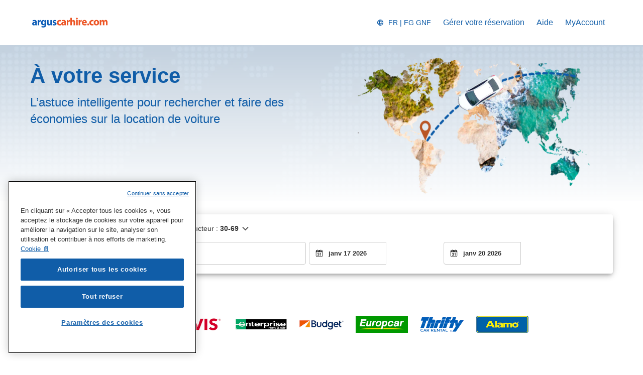

--- FILE ---
content_type: text/html
request_url: https://www.arguscarhire.com/fr?curr=gnf
body_size: 13145
content:
<!DOCTYPE html><html lang="en"><head><meta charSet="utf-8"/><meta http-equiv="x-ua-compatible" content="ie=edge"/><meta name="viewport" content="width=device-width, initial-scale=1, shrink-to-fit=no"/><meta data-react-helmet="true" property="og:url" content="https://cars.cartrawler.com/arguscarhire/fr"/><meta data-react-helmet="true" property="og:type" content="website"/><meta data-react-helmet="true" property="og:image" content="https://ctimg-mcore.cartrawler.com/components/partners/arguscarhire/open-graph-image.png"/><meta data-react-helmet="true" property="og:title" content="Argus Car Hire | Cherchez, comparez et réservez une location de voiture"/><meta data-react-helmet="true" property="og:site_name" content="Argus Car Hire"/><meta data-react-helmet="true" property="og:description" content="Location de voiture Argus: Trouvez les meilleures offres de location de voiture à bas prix parmi les milliers de destinations à travers le monde comme la France, l&#x27;Espagne, le Royaume-Uni, l&#x27;Italie ou l&#x27;Irlande."/><meta data-react-helmet="true" name="google-site-verification" content="wX-b4d2zM3g5TRk5LnFASvTyKdCjJIDu3hdZigMTCAE"/><meta data-react-helmet="true" name="description" content="Location de voiture Argus: Trouvez les meilleures offres de location de voiture à bas prix parmi les milliers de destinations à travers le monde comme la France, l&#x27;Espagne, le Royaume-Uni, l&#x27;Italie ou l&#x27;Irlande."/><meta data-react-helmet="true" name="robots" content="index, follow"/><meta name="generator" content="Gatsby 4.8.0"/><title data-react-helmet="true">Argus Car Hire | Cherchez, comparez et réservez une location de voiture</title><link data-react-helmet="true" rel="icon" href="https://ctimg-mcore.cartrawler.com/components/favicons/arguscarhire-favicon.ico" type="image/x-icon"/><link data-react-helmet="true" rel="canonical" href="https://cars.cartrawler.com/arguscarhire/fr"/><link data-react-helmet="true" rel="alternate" hrefLang="id" href="https://cars.cartrawler.com/arguscarhire/id"/><link data-react-helmet="true" rel="alternate" hrefLang="cs" href="https://cars.cartrawler.com/arguscarhire/cs"/><link data-react-helmet="true" rel="alternate" hrefLang="da" href="https://cars.cartrawler.com/arguscarhire/da"/><link data-react-helmet="true" rel="alternate" hrefLang="de" href="https://cars.cartrawler.com/arguscarhire/de"/><link data-react-helmet="true" rel="alternate" hrefLang="et" href="https://cars.cartrawler.com/arguscarhire/et"/><link data-react-helmet="true" rel="alternate" hrefLang="en" href="https://cars.cartrawler.com/arguscarhire/en"/><link data-react-helmet="true" rel="alternate" hrefLang="en-us" href="https://cars.cartrawler.com/arguscarhire/en-us"/><link data-react-helmet="true" rel="alternate" hrefLang="es" href="https://cars.cartrawler.com/arguscarhire/es"/><link data-react-helmet="true" rel="alternate" hrefLang="fr" href="https://cars.cartrawler.com/arguscarhire/fr"/><link data-react-helmet="true" rel="alternate" hrefLang="hr" href="https://cars.cartrawler.com/arguscarhire/hr"/><link data-react-helmet="true" rel="alternate" hrefLang="is" href="https://cars.cartrawler.com/arguscarhire/is"/><link data-react-helmet="true" rel="alternate" hrefLang="it" href="https://cars.cartrawler.com/arguscarhire/it"/><link data-react-helmet="true" rel="alternate" hrefLang="lv" href="https://cars.cartrawler.com/arguscarhire/lv"/><link data-react-helmet="true" rel="alternate" hrefLang="lt" href="https://cars.cartrawler.com/arguscarhire/lt"/><link data-react-helmet="true" rel="alternate" hrefLang="hu" href="https://cars.cartrawler.com/arguscarhire/hu"/><link data-react-helmet="true" rel="alternate" hrefLang="ms" href="https://cars.cartrawler.com/arguscarhire/ms"/><link data-react-helmet="true" rel="alternate" hrefLang="nl" href="https://cars.cartrawler.com/arguscarhire/nl"/><link data-react-helmet="true" rel="alternate" hrefLang="no" href="https://cars.cartrawler.com/arguscarhire/no"/><link data-react-helmet="true" rel="alternate" hrefLang="pl" href="https://cars.cartrawler.com/arguscarhire/pl"/><link data-react-helmet="true" rel="alternate" hrefLang="pt" href="https://cars.cartrawler.com/arguscarhire/pt"/><link data-react-helmet="true" rel="alternate" hrefLang="ro" href="https://cars.cartrawler.com/arguscarhire/ro"/><link data-react-helmet="true" rel="alternate" hrefLang="fi" href="https://cars.cartrawler.com/arguscarhire/fi"/><link data-react-helmet="true" rel="alternate" hrefLang="sv" href="https://cars.cartrawler.com/arguscarhire/sv"/><link data-react-helmet="true" rel="alternate" hrefLang="vi" href="https://cars.cartrawler.com/arguscarhire/vi"/><link data-react-helmet="true" rel="alternate" hrefLang="tr" href="https://cars.cartrawler.com/arguscarhire/tr"/><link data-react-helmet="true" rel="alternate" hrefLang="el" href="https://cars.cartrawler.com/arguscarhire/el"/><link data-react-helmet="true" rel="alternate" hrefLang="bg" href="https://cars.cartrawler.com/arguscarhire/bg"/><link data-react-helmet="true" rel="alternate" hrefLang="he" href="https://cars.cartrawler.com/arguscarhire/he"/><link data-react-helmet="true" rel="alternate" hrefLang="ar" href="https://cars.cartrawler.com/arguscarhire/ar"/><link data-react-helmet="true" rel="alternate" hrefLang="th" href="https://cars.cartrawler.com/arguscarhire/th"/><link data-react-helmet="true" rel="alternate" hrefLang="ko" href="https://cars.cartrawler.com/arguscarhire/ko"/><link data-react-helmet="true" rel="alternate" hrefLang="ja" href="https://cars.cartrawler.com/arguscarhire/ja"/><link data-react-helmet="true" rel="alternate" hrefLang="zh" href="https://cars.cartrawler.com/arguscarhire/zh"/><link data-react-helmet="true" rel="alternate" hrefLang="zh-tw" href="https://cars.cartrawler.com/arguscarhire/zh-tw"/><link data-react-helmet="true" rel="manifest" href="/arguscarhire.webmanifest"/><link data-react-helmet="true" rel="alternate" hrefLang="x-default" href="https://cars.cartrawler.com/arguscarhire/en"/><style data-styled="" data-styled-version="5.2.1">.hjGSfl{width:100%;max-width:1160px;background:transparent;display:-webkit-box;display:-webkit-flex;display:-ms-flexbox;display:flex;box-sizing:border-box;position:relative;border-radius:0px;padding:0;margin:0;}/*!sc*/
@media (min-width:599px){.hjGSfl{padding:0;margin:0;}}/*!sc*/
@media (min-width:840px){.hjGSfl{padding:0;margin:0 auto;}}/*!sc*/
.kXDRQF{width:100%;max-width:1200px;background:transparent;display:-webkit-box;display:-webkit-flex;display:-ms-flexbox;display:flex;box-sizing:border-box;position:relative;border-radius:0px;padding:0 auto 48px;margin:0 0 32px 0;z-index:2;}/*!sc*/
@media (min-width:599px){.kXDRQF{padding:0;}}/*!sc*/
@media (min-width:840px){.kXDRQF{padding:0;margin:0 auto 64px;}}/*!sc*/
.friodZ{width:100%;max-width:1200px;background:transparent;display:-webkit-box;display:-webkit-flex;display:-ms-flexbox;display:flex;box-sizing:border-box;position:relative;border-radius:0px;padding:0 16px;margin:0 auto;}/*!sc*/
@media (min-width:599px){.friodZ{padding:0 20px;}}/*!sc*/
@media (min-width:840px){}/*!sc*/
.jOiWEI{width:100%;max-width:1200px;background:transparent;display:-webkit-box;display:-webkit-flex;display:-ms-flexbox;display:flex;box-sizing:border-box;position:relative;border-radius:0px;padding:16px 20px;margin:0;}/*!sc*/
@media (min-width:599px){}/*!sc*/
@media (min-width:840px){.jOiWEI{padding:20px 0;margin:0 auto;}}/*!sc*/
.fWvBpJ{width:100%;max-width:1200px;background:transparent;display:-webkit-box;display:-webkit-flex;display:-ms-flexbox;display:flex;box-sizing:border-box;position:relative;border-radius:0px;padding:32px 16px 64px;margin:0;}/*!sc*/
@media (min-width:599px){.fWvBpJ{padding:32px 16px 64px;}}/*!sc*/
@media (min-width:840px){.fWvBpJ{padding:32px 20px 32px;margin:0 auto;}}/*!sc*/
.fMRBas{width:100%;max-width:1200px;background:transparent;display:-webkit-box;display:-webkit-flex;display:-ms-flexbox;display:flex;box-sizing:border-box;position:relative;border-radius:0px;padding:0;margin:0;}/*!sc*/
@media (min-width:599px){.fMRBas{padding:0;}}/*!sc*/
@media (min-width:840px){.fMRBas{padding:0 20px 36px;margin:0 auto;}}/*!sc*/
.dVCULk{width:100%;background:transparent;display:-webkit-box;display:-webkit-flex;display:-ms-flexbox;display:flex;box-sizing:border-box;position:relative;border-radius:0px;padding:32px 0px 64px;margin:0;}/*!sc*/
@media (min-width:599px){.dVCULk{padding:32px 0px 64px;}}/*!sc*/
@media (min-width:840px){}/*!sc*/
.iePrMx{width:100%;max-width:1200px;background:transparent;display:-webkit-box;display:-webkit-flex;display:-ms-flexbox;display:flex;box-sizing:border-box;position:relative;border-radius:0px;padding:0;margin:0;}/*!sc*/
@media (min-width:599px){.iePrMx{padding:0;}}/*!sc*/
@media (min-width:840px){.iePrMx{padding:0 20px 0;margin:0 auto;}}/*!sc*/
.haAnlU{width:100%;max-width:1200px;background:transparent;display:-webkit-box;display:-webkit-flex;display:-ms-flexbox;display:flex;box-sizing:border-box;position:relative;border-radius:0px;padding:64px 20px 0px;margin:0;}/*!sc*/
@media (min-width:599px){.haAnlU{padding:46px 20px 0px;}}/*!sc*/
@media (min-width:840px){.haAnlU{padding:64px 20px 16px;margin:0 auto;}}/*!sc*/
.SGvtI{width:100%;max-width:1200px;background:transparent;display:-webkit-box;display:-webkit-flex;display:-ms-flexbox;display:flex;box-sizing:border-box;position:relative;border-radius:0px;padding:0px 20px 0;margin:0;}/*!sc*/
@media (min-width:599px){.SGvtI{padding:0px 20px 0;}}/*!sc*/
@media (min-width:840px){.SGvtI{padding:0px 20px 32px;margin:0 auto;}}/*!sc*/
.efssVi{width:100%;max-width:1200px;background:transparent;display:-webkit-box;display:-webkit-flex;display:-ms-flexbox;display:flex;box-sizing:border-box;position:relative;border-radius:0px;padding:32px 0 32px;margin:0;}/*!sc*/
@media (min-width:599px){.efssVi{padding:32px 0 32px;}}/*!sc*/
@media (min-width:840px){.efssVi{padding:0px 0 32px;margin:0 auto;}}/*!sc*/
.DZrMd{width:100%;max-width:1200px;background:transparent;display:-webkit-box;display:-webkit-flex;display:-ms-flexbox;display:flex;box-sizing:border-box;position:relative;border-radius:0px;padding:0 20px 32px;margin:0 auto;}/*!sc*/
@media (min-width:599px){.DZrMd{padding:0 20px;margin:0 auto;}}/*!sc*/
@media (min-width:840px){.DZrMd{padding:0px 20px 64px;margin:0 auto;}}/*!sc*/
.jqfVRt{width:100%;max-width:1200px;background:transparent;display:-webkit-box;display:-webkit-flex;display:-ms-flexbox;display:flex;box-sizing:border-box;position:relative;border-radius:0px;padding:32px 16px 16px;margin:0;}/*!sc*/
@media (min-width:599px){.jqfVRt{padding:32px 16px 16px;}}/*!sc*/
@media (min-width:840px){.jqfVRt{padding:64px 24px 24px;margin:0 auto;}}/*!sc*/
.QAPfq{width:100%;max-width:1200px;background:transparent;display:-webkit-box;display:-webkit-flex;display:-ms-flexbox;display:flex;box-sizing:border-box;position:relative;border-radius:0px;padding:0 16px 32px;}/*!sc*/
@media (min-width:599px){.QAPfq{padding:0 16px 32px;}}/*!sc*/
@media (min-width:840px){.QAPfq{padding:0 24px;margin:0 auto;}}/*!sc*/
.gpUEQV{width:100%;max-width:1200px;background:transparent;display:-webkit-box;display:-webkit-flex;display:-ms-flexbox;display:flex;box-sizing:border-box;position:relative;border-radius:0px;padding:0px 16px 88px;margin:0;}/*!sc*/
@media (min-width:599px){.gpUEQV{padding:0px 16px 64px;}}/*!sc*/
@media (min-width:840px){.gpUEQV{padding:32px 24px 96px;margin:0 auto;}}/*!sc*/
.dHCJfX{width:100%;max-width:1200px;background:transparent;display:-webkit-box;display:-webkit-flex;display:-ms-flexbox;display:flex;box-sizing:border-box;position:relative;border-radius:0px;padding:16px 0px 0px;margin:0px;}/*!sc*/
@media (min-width:599px){.dHCJfX{padding:16px 0px 0px;margin:0px;}}/*!sc*/
@media (min-width:840px){.dHCJfX{padding:0 16px;margin:0 auto;}}/*!sc*/
data-styled.g1[id="GTXTemplatestyle__Template-sc-1hdc0l1-0"]{content:"hjGSfl,kXDRQF,friodZ,jOiWEI,fWvBpJ,fMRBas,dVCULk,iePrMx,haAnlU,SGvtI,efssVi,DZrMd,jqfVRt,QAPfq,gpUEQV,dHCJfX,"}/*!sc*/
.kLmYGP{width:100%;-webkit-flex:1;-ms-flex:1;flex:1;display:-webkit-box;display:-webkit-flex;display:-ms-flexbox;display:flex;}/*!sc*/
data-styled.g2[id="GTXTemplatestyle__Block-sc-1hdc0l1-1"]{content:"kLmYGP,"}/*!sc*/
.fzeSFO{width:100%;margin:0 auto;}/*!sc*/
.fzeSFO .GTXTemplatestyle__Block-sc-1hdc0l1-1{width:100%;margin:0;}/*!sc*/
data-styled.g3[id="Col1style__Col1SC-sc-25tjeq-0"]{content:"fzeSFO,"}/*!sc*/
.dJjZPV{width:100%;display:-webkit-box;display:-webkit-flex;display:-ms-flexbox;display:flex;padding:0 20px;-webkit-flex-direction:column;-ms-flex-direction:column;flex-direction:column;}/*!sc*/
.dJjZPV .GTXTemplatestyle__Block-sc-1hdc0l1-1{width:100%;margin:0;}/*!sc*/
.dJjZPV .GTXTemplatestyle__Block-sc-1hdc0l1-1:first-of-type{-webkit-flex:1;-ms-flex:1;flex:1;margin:0 0 0px 0;}/*!sc*/
.dJjZPV .GTXTemplatestyle__Block-sc-1hdc0l1-1:last-of-type{margin:0;}/*!sc*/
@media (min-width:840px){.dJjZPV .GTXTemplatestyle__Block-sc-1hdc0l1-1:first-of-type,.dJjZPV .GTXTemplatestyle__Block-sc-1hdc0l1-1:last-of-type{padding:0;}}/*!sc*/
@media (min-width:840px){.dJjZPV{-webkit-flex-direction:row;-ms-flex-direction:row;flex-direction:row;padding:0 20px;}.dJjZPV .GTXTemplatestyle__Block-sc-1hdc0l1-1:first-of-type{margin:0 0px 0 0;}.dJjZPV .GTXTemplatestyle__Block-sc-1hdc0l1-1:last-of-type{margin:0 0 0 0px;}}/*!sc*/
data-styled.g5[id="Col2Stackedstyle__Col2StackedSC-sc-14ab7w2-0"]{content:"dJjZPV,"}/*!sc*/
.csRbNg{width:100%;display:-webkit-box;display:-webkit-flex;display:-ms-flexbox;display:flex;-webkit-flex-direction:column;-ms-flex-direction:column;flex-direction:column;}/*!sc*/
.csRbNg .GTXTemplatestyle__Block-sc-1hdc0l1-1{margin:0 0 16px 0;}/*!sc*/
.csRbNg .GTXTemplatestyle__Block-sc-1hdc0l1-1:last-of-type{margin:0;}/*!sc*/
@media (min-width:840px){.csRbNg{-webkit-flex-direction:row;-ms-flex-direction:row;flex-direction:row;}.csRbNg .GTXTemplatestyle__Block-sc-1hdc0l1-1{width:100%;margin:0 16px;}.csRbNg .GTXTemplatestyle__Block-sc-1hdc0l1-1:first-of-type{margin:0 16px 0 0;}.csRbNg .GTXTemplatestyle__Block-sc-1hdc0l1-1:last-of-type{margin:0 0 0 16px;}}/*!sc*/
@media (min-width:840px){.csRbNg .GTXTemplatestyle__Block-sc-1hdc0l1-1{margin:0;}}/*!sc*/
data-styled.g6[id="Col3style__Col3SC-sc-1xj3lsp-0"]{content:"csRbNg,"}/*!sc*/
.dfEJhd{width:100%;padding:0;display:-webkit-box;display:-webkit-flex;display:-ms-flexbox;display:flex;-webkit-flex-direction:column;-ms-flex-direction:column;flex-direction:column;}/*!sc*/
.dfEJhd .GTXTemplatestyle__Block-sc-1hdc0l1-1{width:100%;margin:0;}/*!sc*/
.dfEJhd .GTXTemplatestyle__Block-sc-1hdc0l1-1:first-of-type{margin:0 0 0px 0;}/*!sc*/
.dfEJhd .GTXTemplatestyle__Block-sc-1hdc0l1-1:last-of-type{margin:0;}/*!sc*/
@media (min-width:599px){.dfEJhd .GTXTemplatestyle__Block-sc-1hdc0l1-1:first-of-type{margin:0 0 0px 0;}}/*!sc*/
data-styled.g19[id="Rowstyle__RowSC-sc-1iykvl7-0"]{content:"dfEJhd,"}/*!sc*/
.kmonDC{height:auto;width:100%;padding:0px;margin:0px;border-radius:0px;background:#fff;box-shadow:none;position:relative;overflow:hidden;}/*!sc*/
@media screen and (min-width:481px) and (max-width:769px){}/*!sc*/
@media screen and (min-width:769px){}/*!sc*/
.kMeZAI{height:auto;width:100%;padding:0px;margin:0px;border-radius:0px;background:linear-gradient(0deg,rgb(255,255,255) 35%,rgba(255,255,255,0) 130%),url('https://ctimg-mcore.cartrawler.com/components/partners/arguscarhire/map-dotted-transparent.png?crop=focal&fit=crop&h=200&w=450'),60% center / cover no-repeat lightgray;box-shadow:none;position:relative;overflow:hidden;}/*!sc*/
@media screen and (min-width:481px) and (max-width:769px){}/*!sc*/
@media screen and (min-width:769px){}/*!sc*/
.itNEmk{height:auto;width:100%;padding:0;margin:32px 20px 0 20px;border-radius:0px;background:transparent;box-shadow:none;position:relative;overflow:hidden;}/*!sc*/
@media screen and (min-width:481px) and (max-width:769px){}/*!sc*/
@media screen and (min-width:769px){}/*!sc*/
.GizWf{height:auto;width:100%;padding:0px;margin:0px;border-radius:0px;box-shadow:none;position:relative;overflow:hidden;}/*!sc*/
@media screen and (min-width:481px) and (max-width:769px){}/*!sc*/
@media screen and (min-width:769px){}/*!sc*/
.kusUuJ{height:auto;width:100%;padding:0px;margin:0px;border-radius:0px;background:transparent;box-shadow:none;position:relative;overflow:hidden;}/*!sc*/
@media screen and (min-width:481px) and (max-width:769px){}/*!sc*/
@media screen and (min-width:769px){}/*!sc*/
.rLbJu{height:auto;width:100%;padding:1rem;margin:0px;border-radius:0px;background:transparent;box-shadow:none;position:relative;overflow:hidden;}/*!sc*/
@media screen and (min-width:481px) and (max-width:769px){}/*!sc*/
@media screen and (min-width:769px){}/*!sc*/
.dMQLgR{height:auto;width:100%;padding:24px;border-radius:0;box-shadow:none;position:relative;overflow:hidden;}/*!sc*/
@media screen and (min-width:481px) and (max-width:769px){}/*!sc*/
@media screen and (min-width:769px){}/*!sc*/
.kiSqTv{height:auto;width:100%;padding:24px;border-radius:0;background:#fff;background-image:linear-gradient(rgba(255,255,255,0.4),rgba(255,255,255,0.4)),url('https://ctimg-mcore.cartrawler.com/components/partners/arguscarhire/map-dotted-light-blue.png');background-size:cover;background-position:unset;background-repeat:no-repeat;box-shadow:none;position:relative;overflow:hidden;}/*!sc*/
@media screen and (min-width:481px) and (max-width:769px){}/*!sc*/
@media screen and (min-width:769px){}/*!sc*/
.kuhzes{height:auto;width:100%;padding:0px 16px 0px;margin:16.5px 24px;border-radius:16px;background:#FFF;box-shadow:none;position:relative;overflow:hidden;}/*!sc*/
@media screen and (min-width:481px) and (max-width:769px){}/*!sc*/
@media screen and (min-width:769px){}/*!sc*/
.fEnEJZ{height:auto;padding:0px;margin:0px;border-radius:0;background:transparent;box-shadow:none;position:relative;overflow:hidden;}/*!sc*/
@media screen and (min-width:481px) and (max-width:769px){}/*!sc*/
@media screen and (min-width:769px){}/*!sc*/
.iiWeUY{height:contain;width:100%;padding:0px;margin:0px;border-radius:0px;box-shadow:none;position:relative;overflow:hidden;}/*!sc*/
@media screen and (min-width:481px) and (max-width:769px){}/*!sc*/
@media screen and (min-width:769px){}/*!sc*/
.jRqYHF{height:contain;width:100%;padding:0px;margin:0px;border-radius:0px;background:#0C4379;background-image:url('https://ctimg-mcore.cartrawler.com/components/partners/arguscarhire/mobile-map.png');background-size:cover;background-position:center;background-repeat:no-repeat;box-shadow:none;position:relative;overflow:hidden;}/*!sc*/
@media screen and (min-width:481px) and (max-width:769px){}/*!sc*/
@media screen and (min-width:769px){}/*!sc*/
.juUEqX{height:auto;width:100%;padding:24px 16px 48px;margin:0px;border-radius:0px;background:#0C4379;box-shadow:none;position:relative;overflow:hidden;}/*!sc*/
@media screen and (min-width:481px) and (max-width:769px){}/*!sc*/
@media screen and (min-width:769px){}/*!sc*/
.eckYWb{height:auto;width:100%;padding:0px;margin:0px;border-radius:0px;background:#F1F1F1;box-shadow:none;position:relative;overflow:hidden;}/*!sc*/
@media screen and (min-width:481px) and (max-width:769px){}/*!sc*/
@media screen and (min-width:769px){}/*!sc*/
.hXEAjC{height:auto;width:100%;padding:0px;margin:0px;border-radius:0px;background:inherit;box-shadow:none;position:relative;overflow:hidden;}/*!sc*/
@media screen and (min-width:481px) and (max-width:769px){}/*!sc*/
@media screen and (min-width:769px){}/*!sc*/
.dwGVK{height:auto;width:100%;padding:0px;margin:0px;border-radius:0px;background:#FFF;box-shadow:none;position:relative;overflow:hidden;}/*!sc*/
@media screen and (min-width:481px) and (max-width:769px){}/*!sc*/
@media screen and (min-width:769px){}/*!sc*/
.cwNHax{height:103px;width:100%;padding:0px;margin:0px;border-radius:0px;background:white;box-shadow:none;position:relative;overflow:hidden;}/*!sc*/
@media screen and (min-width:481px) and (max-width:769px){}/*!sc*/
@media screen and (min-width:769px){}/*!sc*/
.bwWUeG{height:72px;width:100%;padding:0px;margin:0px;border-radius:0px;background:white;box-shadow:none;position:relative;overflow:hidden;}/*!sc*/
@media screen and (min-width:481px) and (max-width:769px){}/*!sc*/
@media screen and (min-width:769px){}/*!sc*/
data-styled.g20[id="GTXBackgroundstyle__Background-sc-2qk60s-0"]{content:"kmonDC,kMeZAI,itNEmk,GizWf,kusUuJ,rLbJu,dMQLgR,kiSqTv,kuhzes,fEnEJZ,iiWeUY,jRqYHF,juUEqX,eckYWb,hXEAjC,dwGVK,cwNHax,bwWUeG,"}/*!sc*/
.yzlcU{min-height:100vh;display:block;-webkit-flex-direction:column;-ms-flex-direction:column;flex-direction:column;-webkit-box-pack:start;-webkit-justify-content:flex-start;-ms-flex-pack:start;justify-content:flex-start;-webkit-align-items:center;-webkit-box-align:center;-ms-flex-align:center;align-items:center;}/*!sc*/
data-styled.g22[id="GTXPageColumnstyles__PageColumn-sc-j2tv4f-0"]{content:"yzlcU,"}/*!sc*/
.dXhPdx{font-size:1.75rem;line-height:2.375rem;font-weight:700;color:#105DA8;margin:0;-webkit-transition:font-size 250ms cubic-bezier(.85,.1,.36,.9);transition:font-size 250ms cubic-bezier(.85,.1,.36,.9);text-transform:none;}/*!sc*/
@media (min-width:599px){.dXhPdx{font-size:2.625rem;line-height:3.563rem;font-weight:700;}}/*!sc*/
@media (min-width:840px){.dXhPdx{font-size:2.625rem;line-height:3.563rem;font-weight:700;}}/*!sc*/
.jdPODn{font-size:1.25rem;line-height:1.688rem;font-weight:400;color:#105DA8;margin:8px 0;-webkit-transition:font-size 250ms cubic-bezier(.85,.1,.36,.9);transition:font-size 250ms cubic-bezier(.85,.1,.36,.9);text-transform:none;}/*!sc*/
@media (min-width:599px){.jdPODn{font-size:1.75rem;line-height:2.375rem;font-weight:400;}}/*!sc*/
@media (min-width:840px){.jdPODn{font-size:1.75rem;line-height:2.375rem;font-weight:400;}}/*!sc*/
.dbxA-dW{font-size:1.125rem;line-height:1.5rem;font-weight:700;color:#105DA8;margin:0 0 4px 0;-webkit-transition:font-size 250ms cubic-bezier(.85,.1,.36,.9);transition:font-size 250ms cubic-bezier(.85,.1,.36,.9);text-transform:none;}/*!sc*/
@media (min-width:599px){.dbxA-dW{font-size:1.125rem;line-height:1.5rem;font-weight:700;}}/*!sc*/
@media (min-width:840px){.dbxA-dW{font-size:1.125rem;line-height:1.5rem;font-weight:700;}}/*!sc*/
.gwQuNI{font-size:1rem;line-height:1.375rem;color:#333333;margin:0 0 4px 0;-webkit-transition:font-size 250ms cubic-bezier(.85,.1,.36,.9);transition:font-size 250ms cubic-bezier(.85,.1,.36,.9);text-transform:none;}/*!sc*/
@media (min-width:599px){.gwQuNI{font-size:1rem;line-height:1.375rem;}}/*!sc*/
@media (min-width:840px){.gwQuNI{font-size:1rem;line-height:1.375rem;}}/*!sc*/
.fpOtTZ{font-size:0.875rem;line-height:1.188rem;color:#333333;margin:0;-webkit-transition:font-size 250ms cubic-bezier(.85,.1,.36,.9);transition:font-size 250ms cubic-bezier(.85,.1,.36,.9);text-transform:none;}/*!sc*/
@media (min-width:599px){.fpOtTZ{font-size:0.875rem;line-height:1.188rem;}}/*!sc*/
@media (min-width:840px){.fpOtTZ{font-size:0.875rem;line-height:1.188rem;}}/*!sc*/
.ircuDo{font-size:1.5rem;line-height:2.063rem;font-weight:700;color:#333333;margin:24px 0 16px;-webkit-transition:font-size 250ms cubic-bezier(.85,.1,.36,.9);transition:font-size 250ms cubic-bezier(.85,.1,.36,.9);}/*!sc*/
@media (min-width:599px){.ircuDo{font-size:2rem;line-height:2.688rem;font-weight:700;}}/*!sc*/
@media (min-width:840px){.ircuDo{font-size:2rem;line-height:2.688rem;font-weight:700;}}/*!sc*/
.eRGMUD{font-size:1rem;line-height:1.375rem;font-weight:400;color:#333;margin:0;-webkit-transition:font-size 250ms cubic-bezier(.85,.1,.36,.9);transition:font-size 250ms cubic-bezier(.85,.1,.36,.9);text-transform:none;}/*!sc*/
@media (min-width:599px){.eRGMUD{font-size:1rem;line-height:1.375rem;font-weight:400;}}/*!sc*/
@media (min-width:840px){.eRGMUD{font-size:1rem;line-height:1.375rem;font-weight:400;}}/*!sc*/
.gnLmnZ{font-size:0.875rem;line-height:1.188rem;font-weight:600;color:inherit;margin:0;-webkit-transition:font-size 250ms cubic-bezier(.85,.1,.36,.9);transition:font-size 250ms cubic-bezier(.85,.1,.36,.9);text-transform:none;}/*!sc*/
@media (min-width:599px){.gnLmnZ{font-size:0.875rem;line-height:1.188rem;font-weight:600;}}/*!sc*/
@media (min-width:840px){.gnLmnZ{font-size:0.875rem;line-height:1.188rem;font-weight:600;}}/*!sc*/
.gNVMyL{font-size:1.5rem;line-height:2.063rem;font-weight:700;color:#FFF;-webkit-transition:font-size 250ms cubic-bezier(.85,.1,.36,.9);transition:font-size 250ms cubic-bezier(.85,.1,.36,.9);}/*!sc*/
@media (min-width:599px){.gNVMyL{font-size:2rem;line-height:2.688rem;font-weight:700;}}/*!sc*/
@media (min-width:840px){.gNVMyL{font-size:2rem;line-height:2.688rem;font-weight:700;}}/*!sc*/
.eeMhgO{font-size:1rem;line-height:1.375rem;font-weight:400;color:#FFF;-webkit-transition:font-size 250ms cubic-bezier(.85,.1,.36,.9);transition:font-size 250ms cubic-bezier(.85,.1,.36,.9);text-transform:none;}/*!sc*/
@media (min-width:599px){.eeMhgO{font-size:1rem;line-height:1.375rem;font-weight:400;}}/*!sc*/
@media (min-width:840px){.eeMhgO{font-size:1rem;line-height:1.375rem;font-weight:400;}}/*!sc*/
.kdHliz{font-size:1.5rem;line-height:2.063rem;font-weight:400;color:#333;margin:0;-webkit-transition:font-size 250ms cubic-bezier(.85,.1,.36,.9);transition:font-size 250ms cubic-bezier(.85,.1,.36,.9);text-transform:none;}/*!sc*/
@media (min-width:599px){.kdHliz{font-size:2rem;line-height:2.688rem;font-weight:400;}}/*!sc*/
@media (min-width:840px){.kdHliz{font-size:2rem;line-height:2.688rem;font-weight:400;}}/*!sc*/
.jqtYIY{font-size:1.5rem;line-height:2.063rem;font-weight:700;color:#105DA8;margin:0;-webkit-transition:font-size 250ms cubic-bezier(.85,.1,.36,.9);transition:font-size 250ms cubic-bezier(.85,.1,.36,.9);}/*!sc*/
@media (min-width:599px){.jqtYIY{font-size:2rem;line-height:2.688rem;font-weight:700;}}/*!sc*/
@media (min-width:840px){.jqtYIY{font-size:2rem;line-height:2.688rem;font-weight:700;}}/*!sc*/
.gKPiIe{font-size:1rem;line-height:1.375rem;font-weight:400;color:#333333;margin:0;-webkit-transition:font-size 250ms cubic-bezier(.85,.1,.36,.9);transition:font-size 250ms cubic-bezier(.85,.1,.36,.9);}/*!sc*/
@media (min-width:599px){.gKPiIe{font-size:1rem;line-height:1.375rem;font-weight:400;}}/*!sc*/
@media (min-width:840px){.gKPiIe{font-size:1rem;line-height:1.375rem;font-weight:400;}}/*!sc*/
.eQrSEK{font-size:0.875rem;line-height:1.188rem;font-weight:400;color:#105DA8;-webkit-text-decoration:none;text-decoration:none;margin:24px auto;-webkit-transition:font-size 250ms cubic-bezier(.85,.1,.36,.9);transition:font-size 250ms cubic-bezier(.85,.1,.36,.9);}/*!sc*/
.eQrSEK:hover{color:#2F99FF;}/*!sc*/
@media (min-width:599px){.eQrSEK{font-size:0.875rem;line-height:1.188rem;font-weight:400;}}/*!sc*/
@media (min-width:840px){.eQrSEK{font-size:0.875rem;line-height:1.188rem;font-weight:400;}}/*!sc*/
.ehNhXm{font-size:1.5rem;line-height:2.063rem;font-weight:700;color:#105DA8;margin:0;-webkit-transition:font-size 250ms cubic-bezier(.85,.1,.36,.9);transition:font-size 250ms cubic-bezier(.85,.1,.36,.9);text-transform:none;}/*!sc*/
@media (min-width:599px){.ehNhXm{font-size:2rem;line-height:2.688rem;font-weight:700;}}/*!sc*/
@media (min-width:840px){.ehNhXm{font-size:2rem;line-height:2.688rem;font-weight:700;}}/*!sc*/
.ixTKvt{font-size:1rem;line-height:1.375rem;font-weight:400;color:#105DA8;margin:0px 0px 8px 0px;-webkit-transition:font-size 250ms cubic-bezier(.85,.1,.36,.9);transition:font-size 250ms cubic-bezier(.85,.1,.36,.9);text-transform:none;}/*!sc*/
@media (min-width:599px){.ixTKvt{font-size:1rem;line-height:1.375rem;font-weight:400;}}/*!sc*/
@media (min-width:840px){.ixTKvt{font-size:1rem;line-height:1.375rem;font-weight:400;}}/*!sc*/
.hNIYLm{font-size:0.875rem;line-height:1.188rem;font-weight:400;color:#333333;margin:0 0 0.25rem 0;-webkit-transition:font-size 250ms cubic-bezier(.85,.1,.36,.9);transition:font-size 250ms cubic-bezier(.85,.1,.36,.9);text-transform:none;}/*!sc*/
@media (min-width:599px){.hNIYLm{font-size:0.875rem;line-height:1.188rem;font-weight:400;}}/*!sc*/
@media (min-width:840px){.hNIYLm{font-size:0.875rem;line-height:1.188rem;font-weight:400;}}/*!sc*/
.bNnJTf{font-size:1.125rem;line-height:1.5rem;font-weight:700;color:#333333;margin:0;-webkit-transition:font-size 250ms cubic-bezier(.85,.1,.36,.9);transition:font-size 250ms cubic-bezier(.85,.1,.36,.9);text-transform:none;}/*!sc*/
@media (min-width:599px){.bNnJTf{font-size:1.125rem;line-height:1.5rem;font-weight:700;}}/*!sc*/
@media (min-width:840px){.bNnJTf{font-size:1.125rem;line-height:1.5rem;font-weight:700;}}/*!sc*/
.lmkeLF{font-size:inherit;line-height:inherit;font-weight:600;color:greyscale-black;margin:0;-webkit-transition:font-size 250ms cubic-bezier(.85,.1,.36,.9);transition:font-size 250ms cubic-bezier(.85,.1,.36,.9);text-transform:none;}/*!sc*/
@media (min-width:599px){.lmkeLF{font-size:inherit;line-height:inherit;font-weight:600;}}/*!sc*/
@media (min-width:840px){.lmkeLF{font-size:inherit;line-height:inherit;font-weight:600;}}/*!sc*/
.isPydE{font-size:0.875rem;line-height:1.188rem;font-weight:400;color:primary-default;margin:0;-webkit-transition:font-size 250ms cubic-bezier(.85,.1,.36,.9);transition:font-size 250ms cubic-bezier(.85,.1,.36,.9);text-transform:none;}/*!sc*/
@media (min-width:599px){.isPydE{font-size:0.875rem;line-height:1.188rem;font-weight:400;}}/*!sc*/
@media (min-width:840px){.isPydE{font-size:0.875rem;line-height:1.188rem;font-weight:400;}}/*!sc*/
.kGtzmF{font-size:0.875rem;line-height:1.188rem;font-weight:400;color:inherit;-webkit-text-decoration:none;text-decoration:none;margin:0;-webkit-transition:font-size 250ms cubic-bezier(.85,.1,.36,.9);transition:font-size 250ms cubic-bezier(.85,.1,.36,.9);text-transform:none;}/*!sc*/
@media (min-width:599px){.kGtzmF{font-size:0.875rem;line-height:1.188rem;font-weight:400;}}/*!sc*/
@media (min-width:840px){.kGtzmF{font-size:0.875rem;line-height:1.188rem;font-weight:400;}}/*!sc*/
.gKdinz{font-size:inherit;line-height:inherit;font-weight:600;color:inherit;margin:0;-webkit-transition:font-size 250ms cubic-bezier(.85,.1,.36,.9);transition:font-size 250ms cubic-bezier(.85,.1,.36,.9);text-transform:none;}/*!sc*/
@media (min-width:599px){.gKdinz{font-size:inherit;line-height:inherit;font-weight:600;}}/*!sc*/
@media (min-width:840px){.gKdinz{font-size:inherit;line-height:inherit;font-weight:600;}}/*!sc*/
data-styled.g25[id="GTXTypographystyle__Type-sc-1kk8ybz-0"]{content:"dXhPdx,jdPODn,dbxA-dW,gwQuNI,fpOtTZ,ircuDo,eRGMUD,gnLmnZ,gNVMyL,eeMhgO,kdHliz,jqtYIY,gKPiIe,eQrSEK,ehNhXm,ixTKvt,hNIYLm,bNnJTf,lmkeLF,isPydE,kGtzmF,gKdinz,"}/*!sc*/
.buCvSP{display:-webkit-box;display:-webkit-flex;display:-ms-flexbox;display:flex;-webkit-align-items:center;-webkit-box-align:center;-ms-flex-align:center;align-items:center;-webkit-box-pack:center;-webkit-justify-content:center;-ms-flex-pack:center;justify-content:center;}/*!sc*/
.buCvSP .fill{fill:#EC5525;}/*!sc*/
.buCvSP .fill,.buCvSP .shadow,.buCvSP .stroke,.buCvSP .darkMidtone,.buCvSP .lightMidtone,.buCvSP .foregroundElements{-webkit-transition:fill ms;transition:fill ms;}/*!sc*/
.eJVORN{display:-webkit-box;display:-webkit-flex;display:-ms-flexbox;display:flex;-webkit-align-items:center;-webkit-box-align:center;-ms-flex-align:center;align-items:center;-webkit-box-pack:center;-webkit-justify-content:center;-ms-flex-pack:center;justify-content:center;}/*!sc*/
.eJVORN .fill{fill:#EC5525;}/*!sc*/
.eJVORN .fill,.eJVORN .shadow,.eJVORN .stroke,.eJVORN .darkMidtone,.eJVORN .lightMidtone,.eJVORN .foregroundElements{-webkit-transition:fill 250ms cubic-bezier(.85,.1,.36,.9);transition:fill 250ms cubic-bezier(.85,.1,.36,.9);}/*!sc*/
.hDHUnG{display:-webkit-box;display:-webkit-flex;display:-ms-flexbox;display:flex;-webkit-align-items:center;-webkit-box-align:center;-ms-flex-align:center;align-items:center;-webkit-box-pack:center;-webkit-justify-content:center;-ms-flex-pack:center;justify-content:center;}/*!sc*/
.hDHUnG .fill{fill:#fff;}/*!sc*/
.hDHUnG .fill,.hDHUnG .shadow,.hDHUnG .stroke,.hDHUnG .darkMidtone,.hDHUnG .lightMidtone,.hDHUnG .foregroundElements{-webkit-transition:fill 250ms cubic-bezier(.85,.1,.36,.9);transition:fill 250ms cubic-bezier(.85,.1,.36,.9);}/*!sc*/
.kRnLpv{display:-webkit-box;display:-webkit-flex;display:-ms-flexbox;display:flex;-webkit-align-items:center;-webkit-box-align:center;-ms-flex-align:center;align-items:center;-webkit-box-pack:center;-webkit-justify-content:center;-ms-flex-pack:center;justify-content:center;}/*!sc*/
.kRnLpv .fill{fill:#333;}/*!sc*/
.kRnLpv .fill,.kRnLpv .shadow,.kRnLpv .stroke,.kRnLpv .darkMidtone,.kRnLpv .lightMidtone,.kRnLpv .foregroundElements{-webkit-transition:fill 250ms cubic-bezier(.85,.1,.36,.9);transition:fill 250ms cubic-bezier(.85,.1,.36,.9);}/*!sc*/
.igHlmR{display:-webkit-box;display:-webkit-flex;display:-ms-flexbox;display:flex;-webkit-align-items:center;-webkit-box-align:center;-ms-flex-align:center;align-items:center;-webkit-box-pack:center;-webkit-justify-content:center;-ms-flex-pack:center;justify-content:center;}/*!sc*/
.igHlmR .fill{fill:#105DA8;}/*!sc*/
.igHlmR .fill,.igHlmR .shadow,.igHlmR .stroke,.igHlmR .darkMidtone,.igHlmR .lightMidtone,.igHlmR .foregroundElements{-webkit-transition:fill 250ms cubic-bezier(.85,.1,.36,.9);transition:fill 250ms cubic-bezier(.85,.1,.36,.9);}/*!sc*/
data-styled.g27[id="GTXIconstyle__Wrapper-sc-1ce3vqm-0"]{content:"buCvSP,eJVORN,hDHUnG,kRnLpv,igHlmR,"}/*!sc*/
.hThsXb{fill:#EC5525;-webkit-transform:rotate() scale(1);-ms-transform:rotate() scale(1);transform:rotate() scale(1);-webkit-transition:fill ms ,height ms ,width ms ,-webkit-transform ms;-webkit-transition:fill ms ,height ms ,width ms ,transform ms;transition:fill ms ,height ms ,width ms ,transform ms;}/*!sc*/
.hppriv{fill:#EC5525;-webkit-transform:rotate(0) scale(1);-ms-transform:rotate(0) scale(1);transform:rotate(0) scale(1);-webkit-transition:fill 250ms cubic-bezier(.85,.1,.36,.9),height 250ms cubic-bezier(.85,.1,.36,.9),width 250ms cubic-bezier(.85,.1,.36,.9),-webkit-transform 250ms cubic-bezier(.85,.1,.36,.9);-webkit-transition:fill 250ms cubic-bezier(.85,.1,.36,.9),height 250ms cubic-bezier(.85,.1,.36,.9),width 250ms cubic-bezier(.85,.1,.36,.9),transform 250ms cubic-bezier(.85,.1,.36,.9);transition:fill 250ms cubic-bezier(.85,.1,.36,.9),height 250ms cubic-bezier(.85,.1,.36,.9),width 250ms cubic-bezier(.85,.1,.36,.9),transform 250ms cubic-bezier(.85,.1,.36,.9);}/*!sc*/
.jYkuoA{fill:#fff;-webkit-transform:rotate() scale(1);-ms-transform:rotate() scale(1);transform:rotate() scale(1);-webkit-transition:fill 250ms cubic-bezier(.85,.1,.36,.9),height 250ms cubic-bezier(.85,.1,.36,.9),width 250ms cubic-bezier(.85,.1,.36,.9),-webkit-transform 250ms cubic-bezier(.85,.1,.36,.9);-webkit-transition:fill 250ms cubic-bezier(.85,.1,.36,.9),height 250ms cubic-bezier(.85,.1,.36,.9),width 250ms cubic-bezier(.85,.1,.36,.9),transform 250ms cubic-bezier(.85,.1,.36,.9);transition:fill 250ms cubic-bezier(.85,.1,.36,.9),height 250ms cubic-bezier(.85,.1,.36,.9),width 250ms cubic-bezier(.85,.1,.36,.9),transform 250ms cubic-bezier(.85,.1,.36,.9);}/*!sc*/
.czdXrd{fill:#333;-webkit-transform:rotate() scale(1);-ms-transform:rotate() scale(1);transform:rotate() scale(1);-webkit-transition:fill 250ms cubic-bezier(.85,.1,.36,.9),height 250ms cubic-bezier(.85,.1,.36,.9),width 250ms cubic-bezier(.85,.1,.36,.9),-webkit-transform 250ms cubic-bezier(.85,.1,.36,.9);-webkit-transition:fill 250ms cubic-bezier(.85,.1,.36,.9),height 250ms cubic-bezier(.85,.1,.36,.9),width 250ms cubic-bezier(.85,.1,.36,.9),transform 250ms cubic-bezier(.85,.1,.36,.9);transition:fill 250ms cubic-bezier(.85,.1,.36,.9),height 250ms cubic-bezier(.85,.1,.36,.9),width 250ms cubic-bezier(.85,.1,.36,.9),transform 250ms cubic-bezier(.85,.1,.36,.9);}/*!sc*/
.XhQCT{fill:#105DA8;-webkit-transform:rotate() scale(1);-ms-transform:rotate() scale(1);transform:rotate() scale(1);-webkit-transition:fill 250ms cubic-bezier(.85,.1,.36,.9),height 250ms cubic-bezier(.85,.1,.36,.9),width 250ms cubic-bezier(.85,.1,.36,.9),-webkit-transform 250ms cubic-bezier(.85,.1,.36,.9);-webkit-transition:fill 250ms cubic-bezier(.85,.1,.36,.9),height 250ms cubic-bezier(.85,.1,.36,.9),width 250ms cubic-bezier(.85,.1,.36,.9),transform 250ms cubic-bezier(.85,.1,.36,.9);transition:fill 250ms cubic-bezier(.85,.1,.36,.9),height 250ms cubic-bezier(.85,.1,.36,.9),width 250ms cubic-bezier(.85,.1,.36,.9),transform 250ms cubic-bezier(.85,.1,.36,.9);}/*!sc*/
data-styled.g28[id="GTXIconstyle__Icon-sc-1ce3vqm-1"]{content:"hThsXb,hppriv,jYkuoA,czdXrd,XhQCT,"}/*!sc*/
.frCsgJ img{width:100%;}/*!sc*/
data-styled.g36[id="GTXImagestyle__Image-sc-cdy4b1-0"]{content:"frCsgJ,"}/*!sc*/
.gTdqOK{height:48px;width:180px;color:#fff;background:#FFF;padding:1.5rem 0;margin:0 0 24px;border:0px solid #E2E2E2;border-radius:0.25rem;box-shadow:none;font-family:inherit;font-size:0.875rem;-webkit-text-decoration:none;text-decoration:none;display:-webkit-inline-box;display:-webkit-inline-flex;display:-ms-inline-flexbox;display:inline-flex;-webkit-align-items:center;-webkit-box-align:center;-ms-flex-align:center;align-items:center;-webkit-box-pack:center;-webkit-justify-content:center;-ms-flex-pack:center;justify-content:center;text-align:left;position:relative;cursor:pointer;outline:0;}/*!sc*/
.gTdqOK:hover{color:#fff;background:transparent;}/*!sc*/
.gTdqOK:disabled{color:#9E9E9E;background:#E5E5E5;border:2px solid transparent;cursor:not-allowed;}/*!sc*/
.gTdqOK:focus{background:#F1F1F1;outline:2px solid #000000;outline-offset:2px;border:2px solid #E2E2E2;}/*!sc*/
.gTdqOK:focus:before{border-radius:calc(0.25rem + 0.15rem);height:calc(100% + 8px);width:calc(100% + 8px);content:'';position:absolute;top:-4px;left:-4px;z-index:2;}/*!sc*/
.gTdqOK:focus:active{color:#fff;background:transparent;border:2px solid transparent;outline:0px solid transparent;outline-offset:0;}/*!sc*/
.gTdqOK:-moz-focusring{outline:none;}/*!sc*/
.gTdqOK:focus:not(:focus-visible){border-color:transparent;outline:transparent;}/*!sc*/
.gQlzFw{height:48px;width:180px;color:#fff;background:#FFF;padding:1.5rem 0;margin:0px;border:0px solid #E2E2E2;border-radius:0.25rem;box-shadow:none;font-family:inherit;font-size:0.875rem;-webkit-text-decoration:none;text-decoration:none;display:-webkit-inline-box;display:-webkit-inline-flex;display:-ms-inline-flexbox;display:inline-flex;-webkit-align-items:center;-webkit-box-align:center;-ms-flex-align:center;align-items:center;-webkit-box-pack:center;-webkit-justify-content:center;-ms-flex-pack:center;justify-content:center;text-align:left;position:relative;cursor:pointer;outline:0;}/*!sc*/
.gQlzFw:hover{color:#fff;background:transparent;}/*!sc*/
.gQlzFw:disabled{color:#9E9E9E;background:#E5E5E5;border:2px solid transparent;cursor:not-allowed;}/*!sc*/
.gQlzFw:focus{background:#F1F1F1;outline:2px solid #000000;outline-offset:2px;border:2px solid #E2E2E2;}/*!sc*/
.gQlzFw:focus:before{border-radius:calc(0.25rem + 0.15rem);height:calc(100% + 8px);width:calc(100% + 8px);content:'';position:absolute;top:-4px;left:-4px;z-index:2;}/*!sc*/
.gQlzFw:focus:active{color:#fff;background:transparent;border:2px solid transparent;outline:0px solid transparent;outline-offset:0;}/*!sc*/
.gQlzFw:-moz-focusring{outline:none;}/*!sc*/
.gQlzFw:focus:not(:focus-visible){border-color:transparent;outline:transparent;}/*!sc*/
.gUikSv{height:48px;width:100%;color:#333;background:transparent;padding:10px 12px;margin:0px;border:1px solid transparent;border-radius:0;box-shadow:0px 1px 0px 0px rgba(16,93,152,0.20);font-family:inherit;font-size:0.875rem;-webkit-text-decoration:none;text-decoration:none;display:-webkit-inline-box;display:-webkit-inline-flex;display:-ms-inline-flexbox;display:inline-flex;-webkit-align-items:center;-webkit-box-align:center;-ms-flex-align:center;align-items:center;-webkit-box-pack:start;-webkit-justify-content:flex-start;-ms-flex-pack:start;justify-content:flex-start;text-align:left;position:relative;cursor:pointer;outline:0;}/*!sc*/
.gUikSv:hover{color:#333;background:transparent;}/*!sc*/
.gUikSv:disabled{color:#9E9E9E;background:#E5E5E5;border:2px solid transparent;cursor:not-allowed;}/*!sc*/
.gUikSv:focus{background:transparent;outline:2px solid #000000;outline-offset:2px;border:2px solid transparent;}/*!sc*/
.gUikSv:focus:before{border-radius:calc(0 + 0.15rem);height:calc(100% + 8px);width:calc(100% + 8px);content:'';position:absolute;top:-4px;left:-4px;z-index:2;}/*!sc*/
.gUikSv:focus:active{color:#333333;background:transparent;border:2px solid transparent;outline:0px solid transparent;outline-offset:0;}/*!sc*/
.gUikSv:-moz-focusring{outline:none;}/*!sc*/
.gUikSv:focus:not(:focus-visible){border-color:transparent;outline:transparent;}/*!sc*/
.fdfDGV{height:2.5rem;width:auto;color:#105DA8;background:#FFFFFF;padding:10px 24px;margin:0;border:1px solid #105DA8;border-radius:0.25rem;box-shadow:none;font-family:inherit;font-size:0.875rem;-webkit-text-decoration:none;text-decoration:none;display:-webkit-inline-box;display:-webkit-inline-flex;display:-ms-inline-flexbox;display:inline-flex;-webkit-align-items:center;-webkit-box-align:center;-ms-flex-align:center;align-items:center;-webkit-box-pack:center;-webkit-justify-content:center;-ms-flex-pack:center;justify-content:center;text-align:left;position:relative;cursor:pointer;outline:0;}/*!sc*/
.fdfDGV:hover{color:#105DA8;background:#F1F1F1;}/*!sc*/
.fdfDGV:disabled{color:#9e9e9e;background:#E5E5E5;border:2px solid #105DA8;cursor:not-allowed;}/*!sc*/
.fdfDGV:focus{color:#105DA8;background:#F1F1F1;outline:2px solid #000000;outline-offset:2px;border:2px solid #105DA8;}/*!sc*/
.fdfDGV:focus:before{border-radius:calc(0.25rem + 0.15rem);height:calc(100% + 8px);width:calc(100% + 8px);content:'';position:absolute;top:-4px;left:-4px;z-index:2;}/*!sc*/
.fdfDGV:focus:active{color:#105DA8;background:button-secondary-text;border:2px solid transparent;outline:0px solid transparent;outline-offset:0;}/*!sc*/
.fdfDGV:-moz-focusring{outline:none;}/*!sc*/
.fdfDGV:focus:not(:focus-visible){border-color:transparent;outline:transparent;}/*!sc*/
.dqcYLb{height:52px;width:auto;color:#105DA8;background:inherit;padding:0 10px;border:2px solid transparent;border-radius:50px;box-shadow:none;font-family:inherit;font-size:0.875rem;-webkit-text-decoration:none;text-decoration:none;display:-webkit-inline-box;display:-webkit-inline-flex;display:-ms-inline-flexbox;display:inline-flex;-webkit-align-items:center;-webkit-box-align:center;-ms-flex-align:center;align-items:center;-webkit-box-pack:center;-webkit-justify-content:center;-ms-flex-pack:center;justify-content:center;text-align:left;position:relative;cursor:pointer;outline:0;}/*!sc*/
.dqcYLb:hover{color:#105DA8;background:inherit;}/*!sc*/
.dqcYLb:disabled{color:#9E9E9E;background:#E5E5E5;border:2px solid transparent;cursor:not-allowed;}/*!sc*/
.dqcYLb:focus{color:black;background:inherit;outline:2px solid #0C6ED1;outline-offset:2px;border:2px solid transparent;}/*!sc*/
.dqcYLb:focus:before{border-radius:calc(50px + 0.15rem);height:calc(100% + 8px);width:calc(100% + 8px);content:'';position:absolute;top:-4px;left:-4px;z-index:2;}/*!sc*/
.dqcYLb:focus:active{color:black;background:inherit;border:2px solid transparent;outline:0px solid transparent;outline-offset:0;}/*!sc*/
.dqcYLb:-moz-focusring{outline:none;}/*!sc*/
.dqcYLb:focus:not(:focus-visible){border-color:transparent;outline:transparent;}/*!sc*/
data-styled.g47[id="GTXButtonstyle__Button-sc-1af6gn5-0"]{content:"gTdqOK,gQlzFw,gUikSv,fdfDGV,dqcYLb,"}/*!sc*/
.jNGLuP{-webkit-box-pack:start;-webkit-justify-content:flex-start;-ms-flex-pack:start;justify-content:flex-start;text-align:left;-webkit-flex:1;-ms-flex:1;flex:1;display:-webkit-box;display:-webkit-flex;display:-ms-flexbox;display:flex;-webkit-align-items:center;-webkit-box-align:center;-ms-flex-align:center;align-items:center;}/*!sc*/
data-styled.g48[id="GTXButtonstyle__TextArea-sc-1af6gn5-1"]{content:"jNGLuP,"}/*!sc*/
.dQMvdz{margin:0 0.5rem 0 0;}/*!sc*/
.dQMvdz svg{-webkit-transition:-webkit-transform 100ms linear;-webkit-transition:transform 100ms linear;transition:transform 100ms linear;}/*!sc*/
.bNYzKa{margin:0 0.5rem 0 0;}/*!sc*/
.bNYzKa svg{-webkit-transition:-webkit-transform 150ms linear;-webkit-transition:transform 150ms linear;transition:transform 150ms linear;}/*!sc*/
.fULzPm{margin:0 0.5rem 0 0;}/*!sc*/
.fULzPm svg{-webkit-transition:unset;transition:unset;-webkit-transform:unset;-ms-transform:unset;transform:unset;}/*!sc*/
data-styled.g49[id="GTXButtonstyle__IconBefore-sc-1af6gn5-2"]{content:"dQMvdz,bNYzKa,fULzPm,"}/*!sc*/
.DcwNO{margin:0 0 0 0.5rem;}/*!sc*/
data-styled.g50[id="GTXButtonstyle__IconAfter-sc-1af6gn5-3"]{content:"DcwNO,"}/*!sc*/
.iewneI{display:-webkit-box;display:-webkit-flex;display:-ms-flexbox;display:flex;-webkit-flex:1;-ms-flex:1;flex:1;-webkit-align-items:center;-webkit-box-align:center;-ms-flex-align:center;align-items:center;-webkit-box-pack:start;-webkit-justify-content:flex-start;-ms-flex-pack:start;justify-content:flex-start;text-align:start;min-height:24px;line-height:24px;}/*!sc*/
.iewneI span{color:#333333;font-weight:400;white-space:pre-wrap;}/*!sc*/
.iewneI .GTXIconstyle__Wrapper-sc-1ce3vqm-0{min-height:24px;}/*!sc*/
.knpirZ{display:-webkit-box;display:-webkit-flex;display:-ms-flexbox;display:flex;-webkit-flex:1;-ms-flex:1;flex:1;-webkit-align-items:center;-webkit-box-align:center;-ms-flex-align:center;align-items:center;-webkit-box-pack:start;-webkit-justify-content:flex-start;-ms-flex-pack:start;justify-content:flex-start;text-align:start;min-height:24px;line-height:24px;}/*!sc*/
.knpirZ span{color:#FFF;font-weight:700;white-space:pre-wrap;}/*!sc*/
.knpirZ .GTXIconstyle__Wrapper-sc-1ce3vqm-0{min-height:24px;}/*!sc*/
data-styled.g61[id="GTXMenuItemstyle__FirstCol-sc-1cr7go4-0"]{content:"iewneI,knpirZ,"}/*!sc*/
.liiMDv{display:-webkit-box;display:-webkit-flex;display:-ms-flexbox;display:flex;-webkit-align-items:center;-webkit-box-align:center;-ms-flex-align:center;align-items:center;-webkit-flex:0;-ms-flex:0;flex:0;-webkit-flex-basis:fit-content;-ms-flex-preferred-size:fit-content;flex-basis:fit-content;min-height:24px;}/*!sc*/
.liiMDv span{color:#FFF;font-weight:700;}/*!sc*/
.liiMDv .GTXIconstyle__Wrapper-sc-1ce3vqm-0{min-height:24px;}/*!sc*/
data-styled.g62[id="GTXMenuItemstyle__SecondCol-sc-1cr7go4-1"]{content:"liiMDv,"}/*!sc*/
.fwydaN{width:100%;-webkit-text-decoration:none;text-decoration:none;-webkit-letter-spacing:0px;-moz-letter-spacing:0px;-ms-letter-spacing:0px;letter-spacing:0px;padding:0px;display:-webkit-box;display:-webkit-flex;display:-ms-flexbox;display:flex;-webkit-align-items:baseline;-webkit-box-align:baseline;-ms-flex-align:baseline;align-items:baseline;border:1px solid transparent;}/*!sc*/
.fwydaN:hover{background:transparent;}/*!sc*/
.fwydaN:focus{background:transparent;border:1px solid #333;}/*!sc*/
.fouHAF{width:100%;-webkit-text-decoration:none;text-decoration:none;-webkit-letter-spacing:0px;-moz-letter-spacing:0px;-ms-letter-spacing:0px;letter-spacing:0px;padding:16px 0px 16px;display:-webkit-box;display:-webkit-flex;display:-ms-flexbox;display:flex;-webkit-align-items:baseline;-webkit-box-align:baseline;-ms-flex-align:baseline;align-items:baseline;border:1px solid transparent;}/*!sc*/
.fouHAF:hover{background:transparent;}/*!sc*/
.fouHAF:focus{background:transparent;border:1px solid #333;}/*!sc*/
data-styled.g63[id="GTXMenuItemstyle__MenuItem-sc-1cr7go4-2"]{content:"fwydaN,fouHAF,"}/*!sc*/
.wcHbp{margin:0 calc(10px /2) 0;}/*!sc*/
data-styled.g64[id="GTXMenuItemstyle__Spacer-sc-1cr7go4-3"]{content:"wcHbp,"}/*!sc*/
.bZLJXl .GTXBackgroundstyle__Background-sc-2qk60s-0{display:-webkit-box;display:-webkit-flex;display:-ms-flexbox;display:flex;gap:10px;-webkit-flex-direction:row;-ms-flex-direction:row;flex-direction:row;}/*!sc*/
.bZLJXl .GTXMenuItemstyle__MenuItem-sc-1cr7go4-2{-webkit-flex-direction:column;-ms-flex-direction:column;flex-direction:column;}/*!sc*/
.bZLJXl .GTXMenuItemstyle__FirstCol-sc-1cr7go4-0{white-space:nowrap;-webkit-flex:unset;-ms-flex:unset;flex:unset;}/*!sc*/
data-styled.g65[id="GTXListstyles__List-sc-z636dd-0"]{content:"bZLJXl,"}/*!sc*/
.bYKJYK{position:relative;width:100%;}/*!sc*/
.bYKJYK > * > .GTXBackgroundstyle__Background-sc-2qk60s-0{display:-webkit-box;display:-webkit-flex;display:-ms-flexbox;display:flex;}/*!sc*/
.bYKJYK img{width:unset;}/*!sc*/
.bYKJYK .GTXTypographystyle__Type-sc-1kk8ybz-0{display:-webkit-box;display:-webkit-flex;display:-ms-flexbox;display:flex;-webkit-align-items:center;-webkit-box-align:center;-ms-flex-align:center;align-items:center;-webkit-box-pack:start;-webkit-justify-content:flex-start;-ms-flex-pack:start;justify-content:flex-start;gap:4px;-webkit-flex-wrap:wrap;-ms-flex-wrap:wrap;flex-wrap:wrap;}/*!sc*/
data-styled.g66[id="GTXContentBlockstyle__ContentBlock-sc-eii68u-0"]{content:"bYKJYK,"}/*!sc*/
.iEsGDT{z-index:1;-webkit-box-flex:1;-webkit-flex-grow:1;-ms-flex-positive:1;flex-grow:1;-webkit-box-pack:center;-webkit-justify-content:center;-ms-flex-pack:center;justify-content:center;display:-webkit-box;display:-webkit-flex;display:-ms-flexbox;display:flex;margin:12px;}/*!sc*/
@media (min-width:599px){.iEsGDT{display:-webkit-box;display:-webkit-flex;display:-ms-flexbox;display:flex;}}/*!sc*/
@media (min-width:840px){.iEsGDT{display:-webkit-box;display:-webkit-flex;display:-ms-flexbox;display:flex;}}/*!sc*/
.bAsypo{z-index:1;-webkit-box-flex:1;-webkit-flex-grow:1;-ms-flex-positive:1;flex-grow:1;-webkit-box-pack:center;-webkit-justify-content:center;-ms-flex-pack:center;justify-content:center;display:-webkit-box;display:-webkit-flex;display:-ms-flexbox;display:flex;}/*!sc*/
@media (min-width:599px){.bAsypo{display:-webkit-box;display:-webkit-flex;display:-ms-flexbox;display:flex;}}/*!sc*/
@media (min-width:840px){.bAsypo{display:-webkit-box;display:-webkit-flex;display:-ms-flexbox;display:flex;}}/*!sc*/
data-styled.g67[id="GTXContentBlockstyle__ImgContainer-sc-eii68u-1"]{content:"iEsGDT,bAsypo,"}/*!sc*/
.dnEvJx{-webkit-order:1;-ms-flex-order:1;order:1;width:100%;border:0px;border-radius:0px;margin:0px;box-shadow:none;}/*!sc*/
.iwDLTU{-webkit-order:0;-ms-flex-order:0;order:0;width:100%;border:0px;border-radius:0px;margin:0px;box-shadow:none;}/*!sc*/
data-styled.g69[id="Panelstyle__PanelContentBackground-sc-1y99wa5-1"]{content:"dnEvJx,iwDLTU,"}/*!sc*/
.hquFQX{display:-webkit-box;display:-webkit-flex;display:-ms-flexbox;display:flex;overflow:hidden;padding:0px;-webkit-flex-direction:column;-ms-flex-direction:column;flex-direction:column;}/*!sc*/
data-styled.g70[id="Panelstyle__Background-sc-1y99wa5-2"]{content:"hquFQX,"}/*!sc*/
.cioUTi{-webkit-order:-1;-ms-flex-order:-1;order:-1;display:-webkit-box;display:-webkit-flex;display:-ms-flexbox;display:flex;-webkit-flex-direction:column;-ms-flex-direction:column;flex-direction:column;height:100%;position:absolute;top:0px;left:0px;width:100%;background:transparent;position:relative;padding:0px;margin:0px;min-height:180px;border:0px;border-radius:0px;height:auto;}/*!sc*/
.cioUTi .GTXContentBlockstyle__ImgContainer-sc-eii68u-1{z-index:2;}/*!sc*/
@media (min-width:599px){}/*!sc*/
@media (min-width:840px){}/*!sc*/
data-styled.g71[id="Panelstyle__PanelContainer-sc-1y99wa5-3"]{content:"cioUTi,"}/*!sc*/
.bvdNtT{padding:0px;margin:0px;height:100%;border:0px;border-radius:0px;position:absolute;top:0px;left:0px;width:100%;}/*!sc*/
data-styled.g72[id="Panelstyle__PanelBackground-sc-1y99wa5-4"]{content:"bvdNtT,"}/*!sc*/
.htixYG{height:90px;width:100%;max-width:100%;margin:0 16px;display:-webkit-box;display:-webkit-flex;display:-ms-flexbox;display:flex;-webkit-align-items:center;-webkit-box-align:center;-ms-flex-align:center;align-items:center;-webkit-box-pack:justify;-webkit-justify-content:space-between;-ms-flex-pack:justify;justify-content:space-between;gap:10px;}/*!sc*/
@media screen and (min-width:840px) and (max-width:1199px){.htixYG{max-width:calc(100% - 2* 24px);margin:0 24px;}}/*!sc*/
@media screen and (min-width:1200px) and (max-width:1440px){.htixYG{max-width:1152px;margin:0 auto;}}/*!sc*/
@media screen and (min-width:1441px){.htixYG{max-width:1280px;margin:0 auto;}}/*!sc*/
data-styled.g90[id="GTXFbeHeaderstyle__FbeHeader-sc-1hy7igc-0"]{content:"htixYG,"}/*!sc*/
.jcPGPH{-webkit-flex:1;-ms-flex:1;flex:1;display:-webkit-box;display:-webkit-flex;display:-ms-flexbox;display:flex;}/*!sc*/
data-styled.g92[id="GTXFbeHeaderstyle__ImageContainer-sc-1hy7igc-2"]{content:"jcPGPH,"}/*!sc*/
.eA-duEx{display:inline-block;}/*!sc*/
data-styled.g93[id="GTXFbeHeaderstyle__FbeLogoLink-sc-1hy7igc-3"]{content:"eA-duEx,"}/*!sc*/
.iWPqGz{display:block;width:150px;height:auto;}/*!sc*/
data-styled.g94[id="GTXFbeHeaderstyle__FbeLogo-sc-1hy7igc-4"]{content:"iWPqGz,"}/*!sc*/
.gcypfI{width:100%;}/*!sc*/
data-styled.g132[id="GTXAccordionBehaviourstyle__AccordionBehaviour-sc-107rbk9-0"]{content:"gcypfI,"}/*!sc*/
.jlteoh{width:100%;}/*!sc*/
data-styled.g133[id="GTXAccordionBehaviourstyle__ButtonArea-sc-107rbk9-1"]{content:"jlteoh,"}/*!sc*/
.CXPvh{width:100%;overflow:hidden;-webkit-transition:height 250ms cubic-bezier(.85,.1,.36,.9);transition:height 250ms cubic-bezier(.85,.1,.36,.9);height:0;}/*!sc*/
data-styled.g134[id="GTXAccordionBehaviourstyle__ExpandArea-sc-107rbk9-2"]{content:"CXPvh,"}/*!sc*/
.cnGYzH{width:100%;}/*!sc*/
data-styled.g135[id="GTXAccordionBehaviourstyle__Content-sc-107rbk9-3"]{content:"cnGYzH,"}/*!sc*/
.hvYRcM{width:100%;}/*!sc*/
.hvYRcM > div{display:-webkit-box;display:-webkit-flex;display:-ms-flexbox;display:flex;-webkit-box-pack:start;-webkit-justify-content:flex-start;-ms-flex-pack:start;justify-content:flex-start;-webkit-align-items:strech;-webkit-box-align:strech;-ms-flex-align:strech;align-items:strech;-webkit-flex-direction:column;-ms-flex-direction:column;flex-direction:column;-webkit-flex-direction:row;-ms-flex-direction:row;flex-direction:row;-webkit-align-items:center;-webkit-box-align:center;-ms-flex-align:center;align-items:center;}/*!sc*/
data-styled.g154[id="GTXFbeFooterstyle__FbeFooter-sc-98oj8c-0"]{content:"hvYRcM,"}/*!sc*/
.gRlNZP{color:#000;--microsite-fbe-footer-row-color:#000;}/*!sc*/
.bEtcNP{color:#105DA8;--microsite-fbe-footer-row-color:#105DA8;}/*!sc*/
data-styled.g155[id="GTXFbeFooterstyle__FooterRow-sc-98oj8c-1"]{content:"gRlNZP,bEtcNP,"}/*!sc*/
.fpXNTj{padding:8px 0px;}/*!sc*/
data-styled.g157[id="GTXFbeFooterstyle__LogoBox-sc-98oj8c-3"]{content:"fpXNTj,"}/*!sc*/
.ggQCUp{padding:0 16px 16px;font-size:16px;font-weight:600;-webkit-box-flex:1;-webkit-flex-grow:1;-ms-flex-positive:1;flex-grow:1;color:inherit;padding:0px;}/*!sc*/
data-styled.g158[id="GTXFbeFooterstyle__PaymentMethodsBox-sc-98oj8c-4"]{content:"ggQCUp,"}/*!sc*/
.cjlmCW{color:#000;}/*!sc*/
.hSEqBD{color:#105DA8;}/*!sc*/
data-styled.g160[id="GTXFbeFooterstyle__Text-sc-98oj8c-6"]{content:"cjlmCW,hSEqBD,"}/*!sc*/
.jeprzZ{width:100%;display:-webkit-box;display:-webkit-flex;display:-ms-flexbox;display:flex;-webkit-box-pack:start;-webkit-justify-content:flex-start;-ms-flex-pack:start;justify-content:flex-start;-webkit-align-items:center;-webkit-box-align:center;-ms-flex-align:center;align-items:center;}/*!sc*/
data-styled.g162[id="GTXFbeFooterstyle__MenuBox-sc-98oj8c-8"]{content:"jeprzZ,"}/*!sc*/
.hEnYEA:hover{-webkit-text-decoration:underline;text-decoration:underline;}/*!sc*/
data-styled.g163[id="GTXFbeFooterstyle__MenuItems-sc-98oj8c-9"]{content:"hEnYEA,"}/*!sc*/
.cYRdYt{display:inline-block;width:4px;height:4px;margin:0 8px;font-size:3.2px;}/*!sc*/
data-styled.g164[id="GTXFbeFooterstyle__DivisorDot-sc-98oj8c-10"]{content:"cYRdYt,"}/*!sc*/
.kalHSx{margin-left:auto;}/*!sc*/
data-styled.g165[id="GTXFbeFooterstyle__LocationButtonBox-sc-98oj8c-11"]{content:"kalHSx,"}/*!sc*/
.essFdC{padding:8px 14px;color:#105DA8;padding:8px 0px;}/*!sc*/
.essFdC svg,.essFdC svg path{fill:#105DA8;}/*!sc*/
.essFdC:hover{-webkit-text-decoration:underline;text-decoration:underline;}/*!sc*/
data-styled.g166[id="GTXFbeFooterstyle__LocalisationButton-sc-98oj8c-12"]{content:"essFdC,"}/*!sc*/
.cOWwly{background:url('https://ct-images.imgix.net/ctabe/booking-engine/payment-type/mastercard.svg?q=65&w=40');background-size:contain;background-repeat:no-repeat;background-color:white;display:inline-block;width:40px;height:27px;border:1px solid #e5e5e5;border-radius:4px;margin-top:8px;margin-right:8px;}/*!sc*/
.joZKIb{background:url('https://ct-images.imgix.net/ctabe/booking-engine/payment-type/paypal.svg?q=65&w=40');background-size:contain;background-repeat:no-repeat;background-color:white;display:inline-block;width:40px;height:27px;border:1px solid #e5e5e5;border-radius:4px;margin-top:8px;margin-right:8px;}/*!sc*/
.eUZuNL{background:url('https://ct-images.imgix.net/ctabe/booking-engine/payment-type/visa.svg?q=65&w=40');background-size:contain;background-repeat:no-repeat;background-color:white;display:inline-block;width:40px;height:27px;border:1px solid #e5e5e5;border-radius:4px;margin-top:8px;margin-right:8px;}/*!sc*/
.bwidkX{background:url('https://ct-images.imgix.net/ctabe/booking-engine/payment-type/amex.svg?q=65&w=40');background-size:100%;background-repeat:no-repeat;background-color:white;display:inline-block;width:40px;height:27px;border:1px solid #e5e5e5;border-radius:4px;margin-top:8px;margin-right:8px;}/*!sc*/
.jdNIbZ{background:url('https://ct-images.imgix.net/ctabe/booking-engine/payment-type/applepay.svg?q=65&w=40');background-size:80%;background-position:50% 65%;background-repeat:no-repeat;background-color:white;display:inline-block;width:40px;height:27px;border:1px solid #e5e5e5;border-radius:4px;margin-top:8px;margin-right:8px;}/*!sc*/
.fppLTZ{background:url('https://ct-images.imgix.net/ctabe/booking-engine/payment-type/klarna.svg?q=65&w=40');background-size:contain;background-repeat:no-repeat;background-color:white;display:inline-block;width:40px;height:27px;border:1px solid #e5e5e5;border-radius:4px;margin-top:8px;margin-right:8px;}/*!sc*/
.csXMRH{background:url('https://ct-images.imgix.net/ctabe/booking-engine/payment-type/googlepay.svg?q=65&w=40');background-size:contain;background-repeat:no-repeat;background-color:white;display:inline-block;width:40px;height:27px;border:1px solid #e5e5e5;border-radius:4px;margin-top:8px;margin-right:8px;}/*!sc*/
data-styled.g167[id="GTXFbeFooterstyle__PaymentMethodsFlag-sc-98oj8c-13"]{content:"cOWwly,joZKIb,eUZuNL,bwidkX,jdNIbZ,fppLTZ,csXMRH,"}/*!sc*/
.bzcVEd{width:121px;}/*!sc*/
data-styled.g168[id="GTXFbeFooterstyle__LogoContainer-sc-98oj8c-14"]{content:"bzcVEd,"}/*!sc*/
.giiTMB{width:100%;display:-webkit-box;display:-webkit-flex;display:-ms-flexbox;display:flex;-webkit-flex-direction:column;-ms-flex-direction:column;flex-direction:column;}/*!sc*/
data-styled.g169[id="FbeFooterstyles__FooterContainer-sc-g4784w-0"]{content:"giiTMB,"}/*!sc*/
.cfDXUM{padding:1rem 0 0 1rem;}/*!sc*/
@media (min-width:599px){.cfDXUM{padding-top:0.5rem;}}/*!sc*/
data-styled.g233[id="LocationLinkBlockstyles__AccordionLink-sc-110mxex-0"]{content:"cfDXUM,"}/*!sc*/
.kZVkpb{display:-webkit-box;display:-webkit-flex;display:-ms-flexbox;display:flex;-webkit-flex-direction:column;-ms-flex-direction:column;flex-direction:column;font-family:inherit;border:none;background:none;padding:0 10px 0 0;}/*!sc*/
.kZVkpb:link{-webkit-text-decoration:none;text-decoration:none;}/*!sc*/
.kZVkpb:hover{cursor:pointer;}/*!sc*/
.kZVkpb:hover :last-child{-webkit-text-decoration:underline;text-decoration:underline;}/*!sc*/
data-styled.g239[id="GTXFAQstyle__FAQWrapper-sc-hk25d4-0"]{content:"kZVkpb,"}/*!sc*/
.bOFMTj{display:-webkit-box;display:-webkit-flex;display:-ms-flexbox;display:flex;-webkit-flex-direction:column;-ms-flex-direction:column;flex-direction:column;-webkit-box-pack:start;-webkit-justify-content:flex-start;-ms-flex-pack:start;justify-content:flex-start;}/*!sc*/
@media screen and (min-width:677px){.bOFMTj{-webkit-flex-wrap:wrap;-ms-flex-wrap:wrap;flex-wrap:wrap;-webkit-flex-direction:row;-ms-flex-direction:row;flex-direction:row;}}/*!sc*/
data-styled.g241[id="GTXPopularFAQsstyle__Content-sc-o4qhoj-1"]{content:"bOFMTj,"}/*!sc*/
.bHNcOq{margin:0 0 1.5rem;}/*!sc*/
@media screen and (min-width:677px){.bHNcOq{margin:0 0 1.375rem;min-width:250px;-webkit-flex:1 1 33%;-ms-flex:1 1 33%;flex:1 1 33%;max-width:33%;}}/*!sc*/
data-styled.g242[id="GTXPopularFAQsstyle__InnerContent-sc-o4qhoj-2"]{content:"bHNcOq,"}/*!sc*/
.iPnSWC{width:100%;display:-webkit-box;display:-webkit-flex;display:-ms-flexbox;display:flex;-webkit-align-items:center;-webkit-box-align:center;-ms-flex-align:center;align-items:center;-webkit-box-pack:center;-webkit-justify-content:center;-ms-flex-pack:center;justify-content:center;padding:0;-webkit-flex-wrap:wrap;-ms-flex-wrap:wrap;flex-wrap:wrap;}/*!sc*/
@media screen and (min-width:640px){.iPnSWC{row-gap:16px;}}/*!sc*/
data-styled.g260[id="GTXSupplierStripstyle__SupplierStrip-sc-gwaot5-0"]{content:"iPnSWC,"}/*!sc*/
.frsQMo{width:100%;max-width:calc(25% - 8px);margin:0 4px 8px;}/*!sc*/
.frsQMo:first-of-type{margin:0 4px 8px 0;}/*!sc*/
.frsQMo:last-of-type{margin:0 0 8px 4px;}/*!sc*/
.frsQMo:nth-of-type(5n){margin:0 4px 0 0;}/*!sc*/
.frsQMo:nth-of-type(4n){margin:0 0 8px 4px;}/*!sc*/
@media screen and (min-width:481px){.frsQMo{max-width:calc(25% - 16px);margin:0 8px 16px;}.frsQMo:first-of-type{margin:0 8px 16px 0;}.frsQMo:last-of-type{margin:0 0 8px 8px;}.frsQMo:nth-of-type(5n){margin:0 8px 0 0;}.frsQMo:nth-of-type(4n){margin:0 0 16px 8px;}}/*!sc*/
@media screen and (min-width:640px){.frsQMo{max-width:calc(10% - 16px);margin:0 8px 0;}.frsQMo:nth-of-type(4n){margin:0 8px 0;}.frsQMo:nth-of-type(5n){margin:0 8px 0;}.frsQMo:first-of-type{margin:0 8px 0 0;}.frsQMo:last-of-type{margin:0 0 0 8px;}}/*!sc*/
.cAYTWj{width:100%;max-width:calc(25% - 8px);margin:0 4px 0;}/*!sc*/
.cAYTWj:first-of-type{margin:0 4px 0 0;}/*!sc*/
.cAYTWj:last-of-type{margin:0 0 0 4px;}/*!sc*/
.cAYTWj:nth-of-type(5n){margin:0 4px 0 0;}/*!sc*/
.cAYTWj:nth-of-type(4n){margin:0 0 0 4px;}/*!sc*/
@media screen and (min-width:481px){.cAYTWj{max-width:calc(25% - 16px);margin:0 8px 0;}.cAYTWj:first-of-type{margin:0 8px 0 0;}.cAYTWj:last-of-type{margin:0 0 0 8px;}.cAYTWj:nth-of-type(5n){margin:0 8px 0 0;}.cAYTWj:nth-of-type(4n){margin:0 0 0 8px;}}/*!sc*/
@media screen and (min-width:640px){.cAYTWj{max-width:calc(10% - 16px);margin:0 8px 0;}.cAYTWj:nth-of-type(4n){margin:0 8px 0;}.cAYTWj:nth-of-type(5n){margin:0 8px 0;}.cAYTWj:first-of-type{margin:0 8px 0 0;}.cAYTWj:last-of-type{margin:0 0 0 8px;}}/*!sc*/
data-styled.g261[id="GTXSupplierStripstyle__SupplierImg-sc-gwaot5-1"]{content:"frsQMo,cAYTWj,"}/*!sc*/
.dpwPPD{width:100%;}/*!sc*/
data-styled.g262[id="StorefrontWidget__SFWidget-sc-1385zlm-0"]{content:"dpwPPD,"}/*!sc*/
.fIQOEY{width:100%;}/*!sc*/
data-styled.g272[id="GTXTextGroupstyle__TextGroup-sc-ye7et2-0"]{content:"fIQOEY,"}/*!sc*/
.kAUsdU{overflow:hidden;cursor:default;-webkit-transition:all undefined undefined;transition:all undefined undefined;}/*!sc*/
data-styled.g275[id="GTXTilestyle__GTXBackground-sc-kvdlag-0"]{content:"kAUsdU,"}/*!sc*/
.jMsTnC{width:100%;height:100%;display:-webkit-box;display:-webkit-flex;display:-ms-flexbox;display:flex;-webkit-flex-direction:column;-ms-flex-direction:column;flex-direction:column;-webkit-flex-wrap:nowrap;-ms-flex-wrap:nowrap;flex-wrap:nowrap;-webkit-align-items:center;-webkit-box-align:center;-ms-flex-align:center;align-items:center;box-sizing:border-box;}/*!sc*/
.jMsTnC .GTXButtonstyle__Button-sc-1af6gn5-0{-webkit-align-self:center;-ms-flex-item-align:center;align-self:center;}/*!sc*/
@media (min-width:599px){.jMsTnC .GTXButtonstyle__Button-sc-1af6gn5-0{-webkit-align-self:center;-ms-flex-item-align:center;align-self:center;}}/*!sc*/
@media (min-width:840px){.jMsTnC .GTXButtonstyle__Button-sc-1af6gn5-0{-webkit-align-self:center;-ms-flex-item-align:center;align-self:center;}}/*!sc*/
.jMsTnC .GTXImagestyle__Image-sc-cdy4b1-0,.jMsTnC img{height:60px;width:auto;max-width:none;}/*!sc*/
@media (min-width:840px){}/*!sc*/
data-styled.g276[id="GTXTilestyle__Tile-sc-kvdlag-1"]{content:"jMsTnC,"}/*!sc*/
.cBjTlC{display:-webkit-box;display:-webkit-flex;display:-ms-flexbox;display:flex;-webkit-flex-direction:column;-ms-flex-direction:column;flex-direction:column;-webkit-box-flex:1;-webkit-flex-grow:1;-ms-flex-positive:1;flex-grow:1;text-align:center;padding:12px 0 0 0;-webkit-align-items:center;-webkit-box-align:center;-ms-flex-align:center;align-items:center;-webkit-order:0;-ms-flex-order:0;order:0;}/*!sc*/
@media (min-width:599px){.cBjTlC{-webkit-order:0;-ms-flex-order:0;order:0;}}/*!sc*/
@media (min-width:840px){.cBjTlC{-webkit-order:0;-ms-flex-order:0;order:0;-webkit-flex-basis:auto;-ms-flex-preferred-size:auto;flex-basis:auto;}}/*!sc*/
.cBjTlC .GTXTagstyle__Tag-sc-9g8edc-0{margin:8px 0 0 0;-webkit-align-self:center;-ms-flex-item-align:center;align-self:center;}/*!sc*/
data-styled.g277[id="GTXTilestyle__Content-sc-kvdlag-2"]{content:"cBjTlC,"}/*!sc*/
.bqGXBO{display:-webkit-box;display:-webkit-flex;display:-ms-flexbox;display:flex;-webkit-flex-direction:column;-ms-flex-direction:column;flex-direction:column;width:100%;}/*!sc*/
@media (min-width:599px){.bqGXBO{-webkit-flex-wrap:wrap;-ms-flex-wrap:wrap;flex-wrap:wrap;-webkit-flex-direction:row;-ms-flex-direction:row;flex-direction:row;-webkit-column-gap:24px;column-gap:24px;row-gap:16px;}}/*!sc*/
data-styled.g291[id="AccordionBlockstyles__AccordionBlockContainer-sc-1sr9fe4-0"]{content:"bqGXBO,"}/*!sc*/
.cPQjom{margin:0.5rem 0;}/*!sc*/
.cPQjom button{font-size:1.125rem;font-weight:700;}/*!sc*/
@media (min-width:599px){.cPQjom{margin:0;-webkit-flex:1 1 calc(25% - 24px);-ms-flex:1 1 calc(25% - 24px);flex:1 1 calc(25% - 24px);max-width:calc(25% - 24px);min-width:250px;}}/*!sc*/
data-styled.g292[id="AccordionBlockstyles__AccordionContainer-sc-1sr9fe4-1"]{content:"cPQjom,"}/*!sc*/
.ct-main-header .ct-nav-menu-btn{color:#105DA8 !important;}/*!sc*/
.ct-list-simple{font-size:0.788rem !important;}/*!sc*/
.ct-tag-line__text-relative div{font-weight:700 !important;}/*!sc*/
#ct-container .ct-main-header{display:none;}/*!sc*/
#ct-container .ct-tag-line{display:none;}/*!sc*/
#ct-container .ct-landing-page__item--button{margin-top:0;}/*!sc*/
[step="1"] #ct-container .ct-search-form #ct-button-search .ct-btn{border-radius:4px;background:#105DA8 !important;border:1px solid #105DA8 !important;box-shadow:none;color:#fff;}/*!sc*/
[step="1"] #ct-container .ct-age-group .ct-age-button{border-radius:27px !important;}/*!sc*/
[step="1"] #ct-container .ct-age-group .ct-age-not-selected{background-color:#fff !important;color:#000 !important;}/*!sc*/
[step="1"] #ct-container .ct-form label{color:#000;}/*!sc*/
[step="1"] [ct-app].searchbox{border-radius:!important;}/*!sc*/
data-styled.g293[id="sc-global-gXJpDj1"]{content:"sc-global-gXJpDj1,"}/*!sc*/
.bLBKfP{width:100%;max-width:100%;-webkit-align-items:center;-webkit-box-align:center;-ms-flex-align:center;align-items:center;-webkit-flex-direction:column;-ms-flex-direction:column;flex-direction:column;display:-webkit-box;display:-webkit-flex;display:-ms-flexbox;display:flex;}/*!sc*/
.bLBKfP #ct-container *{font-family:inherit !important;}/*!sc*/
.bLBKfP #ct-container * [class^=ct-icon-]{font-family:Cartrawler-Icons !important;}/*!sc*/
data-styled.g294[id="GTXSearchBoxstyle__Container-sc-1vp0qgj-0"]{content:"bLBKfP,"}/*!sc*/
.jNtiEz{position:relative;width:100%;min-height:1px;}/*!sc*/
.jNtiEz .searchbox{margin:0 auto;max-width:none !important;width:100%;}/*!sc*/
.jNtiEz .searchbox:not(.ct-future-booking-engine){padding:0px;}/*!sc*/
.jNtiEz.cq-16A7kL{min-height:1px;}/*!sc*/
@media (min-width:599px){.jNtiEz{min-height:1px;}}/*!sc*/
@media (min-width:840px){.jNtiEz{min-height:1px;}}/*!sc*/
.jNtiEz .ct-navigation-header{margin-top:0px;}/*!sc*/
data-styled.g296[id="sc-bdfBwQ"]{content:"jNtiEz,"}/*!sc*/
.caMQqH{position:absolute;top:0;left:0;width:100%;height:100%;z-index:100;pointer-events:none;-webkit-transition:opacity 0.5s;transition:opacity 0.5s;background-image:linear-gradient( 60deg,#f6f7f8 0%,#f6f7f8 30%,#e2e2e2 50%,#f6f7f8 70%,#f6f7f8 100% );background-size:600px 100%;opacity:1;-webkit-animation-name:cJWqvf;animation-name:cJWqvf;-webkit-animation-iteration-count:infinite;animation-iteration-count:infinite;-webkit-animation-duration:1s;animation-duration:1s;}/*!sc*/
data-styled.g297[id="GTXSearchBoxstyle__LoadingOverlay-sc-1vp0qgj-2"]{content:"caMQqH,"}/*!sc*/
.ct-container-search-cars{min-height:0 !important;}/*!sc*/
data-styled.g305[id="sc-global-gLGKkQ1"]{content:"sc-global-gLGKkQ1,"}/*!sc*/
.bnubUF{display:-webkit-box;display:-webkit-flex;display:-ms-flexbox;display:flex;width:100%;-webkit-flex-direction:column;-ms-flex-direction:column;flex-direction:column;gap:1rem;}/*!sc*/
data-styled.g307[id="SearchBoxstyles__SearchBoxWrapper-sc-ltl38p-1"]{content:"bnubUF,"}/*!sc*/
.kkDXyA{width:100%;height:auto;}/*!sc*/
data-styled.g309[id="Pagestyles__RefContainer-sc-12s20eb-0"]{content:"kkDXyA,"}/*!sc*/
.bWdOJQ{width:100%;}/*!sc*/
data-styled.g311[id="Pagestyles__StyledMain-sc-12s20eb-2"]{content:"bWdOJQ,"}/*!sc*/
html,body{height:unset!important;position:relative;}/*!sc*/
body{margin:0;font-family:Open Sans,sans-serif,system-ui;background-color:white !important;}/*!sc*/
*{box-sizing:border-box;-webkit-tap-highlight-color:rgba(0,0,0,0);}/*!sc*/
.ctc-icon{display:inline-block;fill:currentColor;height:1em;line-height:1;position:relative;vertical-align:middle;width:1em;}/*!sc*/
.ct-interstitial-container{margin-top:80px;}/*!sc*/
body:not(.ct-future-booking-engine) #ct-container a,#ct-container .ct-link,.ct-modal-container a,.ct-modal-container #ct-container .ct-link,#ct-container .ct-modal-container .ct-link,.ct-modal-container .ct-link{-webkit-text-decoration:none !important;text-decoration:none !important;}/*!sc*/
#ct-container .react-loyalty-banner a{-webkit-text-decoration:underline !important;text-decoration:underline !important;}/*!sc*/
.ct-landing-page--dismissed{background:#f1f1f1;}/*!sc*/
.GTXBackgroundstyle__Background-sc-2qk60s-0{overflow:unset;}/*!sc*/
data-styled.g313[id="sc-global-dqBoWO1"]{content:"sc-global-dqBoWO1,"}/*!sc*/
@-webkit-keyframes cJWqvf{0%{background-position:-600px 0;}100%{background-position:600px 0;}}/*!sc*/
@keyframes cJWqvf{0%{background-position:-600px 0;}100%{background-position:600px 0;}}/*!sc*/
data-styled.g314[id="sc-keyframes-cJWqvf"]{content:"cJWqvf,"}/*!sc*/
</style><link as="script" rel="preload" href="/webpack-runtime-37f3b7963b19ca3c8980.js"/><link as="script" rel="preload" href="/framework-bac03a306b063373c3f1.js"/><link as="script" rel="preload" href="/app-fab62d32dda6279009d2.js"/><link as="fetch" rel="preload" href="/page-data/arguscarhire/fr/home/page-data.json" crossorigin="anonymous"/><link as="fetch" rel="preload" href="/page-data/app-data.json" crossorigin="anonymous"/></head><body><div id="___gatsby"><div style="outline:none" tabindex="-1" id="gatsby-focus-wrapper"><div dir="ltr"><div class="GTXPageColumnstyles__PageColumn-sc-j2tv4f-0 yzlcU"><main class="Pagestyles__StyledMain-sc-12s20eb-2 bWdOJQ"><div class="Pagestyles__RefContainer-sc-12s20eb-0 kkDXyA"><div height="auto" width="100%" class="GTXBackgroundstyle__Background-sc-2qk60s-0 kmonDC"><div class="GTXTemplatestyle__Template-sc-1hdc0l1-0 hjGSfl"><div class="Col1style__Col1SC-sc-25tjeq-0 fzeSFO"><div class="GTXTemplatestyle__Block-sc-1hdc0l1-1 kLmYGP"><div data-testid="logo" class="GTXFbeHeaderstyle__FbeHeader-sc-1hy7igc-0 htixYG"><div data-testid="imageContainer" class="GTXFbeHeaderstyle__ImageContainer-sc-1hy7igc-2 jcPGPH"><a data-testid="logoLink" href="/" target="_self" class="GTXFbeHeaderstyle__FbeLogoLink-sc-1hy7igc-3 eA-duEx"><img src="https://ctimg-partner.cartrawler.com/svg/arguscarhire.svg" alt="Argus Car Hire Logo" class="GTXFbeHeaderstyle__FbeLogo-sc-1hy7igc-4 iWPqGz"/></a></div></div></div></div></div></div></div><div class="Pagestyles__RefContainer-sc-12s20eb-0 kkDXyA"></div><div class="Pagestyles__RefContainer-sc-12s20eb-0 kkDXyA"></div><div class="Pagestyles__RefContainer-sc-12s20eb-0 kkDXyA"></div><div class="Pagestyles__RefContainer-sc-12s20eb-0 kkDXyA"></div><div class="Pagestyles__RefContainer-sc-12s20eb-0 kkDXyA"><div height="auto" width="100%" class="GTXBackgroundstyle__Background-sc-2qk60s-0 kMeZAI"><div class="GTXTemplatestyle__Template-sc-1hdc0l1-0 kXDRQF"><div class="Rowstyle__RowSC-sc-1iykvl7-0 dfEJhd"><div class="GTXTemplatestyle__Block-sc-1hdc0l1-1 kLmYGP"><div height="auto" width="100%" class="GTXBackgroundstyle__Background-sc-2qk60s-0 itNEmk"><div data-testid="TextGroup" class="GTXTextGroupstyle__TextGroup-sc-ye7et2-0 fIQOEY"><h1 class="GTXTypographystyle__Type-sc-1kk8ybz-0 dXhPdx">À votre service</h1><p class="GTXTypographystyle__Type-sc-1kk8ybz-0 jdPODn">L’astuce intelligente pour rechercher et faire des économies sur la location de voiture</p></div></div></div><div class="GTXTemplatestyle__Block-sc-1hdc0l1-1 kLmYGP"><div class="SearchBoxstyles__SearchBoxWrapper-sc-ltl38p-1 bnubUF"><div height="auto" width="100%" class="GTXBackgroundstyle__Background-sc-2qk60s-0 GizWf" data-testid="engine"><div aria-label="angular-container" class="GTXSearchBoxstyle__Container-sc-1vp0qgj-0 bLBKfP"><div step="1" class="sc-bdfBwQ jNtiEz"><div id="loadingOverlay" class="GTXSearchBoxstyle__LoadingOverlay-sc-1vp0qgj-2 caMQqH"></div></div></div></div></div></div></div></div></div></div><div class="Pagestyles__RefContainer-sc-12s20eb-0 kkDXyA"><div height="auto" width="100%" class="GTXBackgroundstyle__Background-sc-2qk60s-0 kmonDC"><div class="GTXTemplatestyle__Template-sc-1hdc0l1-0 friodZ"><div class="Col1style__Col1SC-sc-25tjeq-0 fzeSFO"><div class="GTXTemplatestyle__Block-sc-1hdc0l1-1 kLmYGP"><div data-storefront-position="BELOW_SEARCH" data-contentwidth="1160px" class="StorefrontWidget__SFWidget-sc-1385zlm-0 dpwPPD"></div></div></div></div></div></div><div class="Pagestyles__RefContainer-sc-12s20eb-0 kkDXyA"><div height="auto" width="100%" class="GTXBackgroundstyle__Background-sc-2qk60s-0 kmonDC"><div class="GTXTemplatestyle__Template-sc-1hdc0l1-0 jOiWEI"><div class="Col1style__Col1SC-sc-25tjeq-0 fzeSFO"><div class="GTXTemplatestyle__Block-sc-1hdc0l1-1 kLmYGP"><div height="auto" width="100%" class="GTXBackgroundstyle__Background-sc-2qk60s-0 kusUuJ" data-testid="suppliers"><div class="GTXSupplierStripstyle__SupplierStrip-sc-gwaot5-0 iPnSWC"><img src="https://ctimg-supplier.cartrawler.com/hertz.pdf?auto=format&amp;w=400" alt="Brand logo for hertz" loading="lazy" class="GTXSupplierStripstyle__SupplierImg-sc-gwaot5-1 frsQMo"/><img src="https://ctimg-supplier.cartrawler.com/avis.pdf?auto=format&amp;w=400" alt="Brand logo for avis" loading="lazy" class="GTXSupplierStripstyle__SupplierImg-sc-gwaot5-1 frsQMo"/><img src="https://ctimg-supplier.cartrawler.com/enterprise.pdf?auto=format&amp;w=400" alt="Brand logo for enterprise" loading="lazy" class="GTXSupplierStripstyle__SupplierImg-sc-gwaot5-1 frsQMo"/><img src="https://ctimg-supplier.cartrawler.com/budget.pdf?auto=format&amp;w=400" alt="Brand logo for budget" loading="lazy" class="GTXSupplierStripstyle__SupplierImg-sc-gwaot5-1 frsQMo"/><img src="https://ctimg-supplier.cartrawler.com/europcar.pdf?auto=format&amp;w=400" alt="Brand logo for europcar" loading="lazy" class="GTXSupplierStripstyle__SupplierImg-sc-gwaot5-1 frsQMo"/><img src="https://ctimg-supplier.cartrawler.com/thrifty.pdf?auto=format&amp;w=400" alt="Brand logo for thrifty" loading="lazy" class="GTXSupplierStripstyle__SupplierImg-sc-gwaot5-1 cAYTWj"/><img src="https://ctimg-supplier.cartrawler.com/alamo.pdf?auto=format&amp;w=400" alt="Brand logo for alamo" loading="lazy" class="GTXSupplierStripstyle__SupplierImg-sc-gwaot5-1 cAYTWj"/></div></div></div></div></div></div></div><div class="Pagestyles__RefContainer-sc-12s20eb-0 kkDXyA"><div height="auto" width="100%" class="GTXBackgroundstyle__Background-sc-2qk60s-0 kmonDC"><div class="GTXTemplatestyle__Template-sc-1hdc0l1-0 fWvBpJ"><div class="Col3style__Col3SC-sc-1xj3lsp-0 csRbNg"><div class="GTXTemplatestyle__Block-sc-1hdc0l1-1 kLmYGP"><div style="width:100%;display:flex" data-storefront-position="USP_PROMO"><div height="auto" width="100%" class="GTXBackgroundstyle__Background-sc-2qk60s-0 rLbJu GTXTilestyle__GTXBackground-sc-kvdlag-0 kAUsdU" data-testid="usps"><div class="GTXTilestyle__Tile-sc-kvdlag-1 jMsTnC"><div class="GTXIconstyle__Wrapper-sc-1ce3vqm-0 buCvSP"></div><div class="GTXTilestyle__Content-sc-kvdlag-2 cBjTlC"><h2 class="GTXTypographystyle__Type-sc-1kk8ybz-0 dbxA-dW" data-testid="title">Annulation gratuite</h2><p class="GTXTypographystyle__Type-sc-1kk8ybz-0 gwQuNI" data-testid="subtitle"> </p><p class="GTXTypographystyle__Type-sc-1kk8ybz-0 fpOtTZ" data-testid="paragraph">Réservez dès maintenant en toute sérénité</p></div></div></div></div></div><div class="GTXTemplatestyle__Block-sc-1hdc0l1-1 kLmYGP"><div style="width:100%;display:flex"><div height="auto" width="100%" class="GTXBackgroundstyle__Background-sc-2qk60s-0 rLbJu GTXTilestyle__GTXBackground-sc-kvdlag-0 kAUsdU" data-testid="usps"><div class="GTXTilestyle__Tile-sc-kvdlag-1 jMsTnC"><div class="GTXIconstyle__Wrapper-sc-1ce3vqm-0 buCvSP"></div><div class="GTXTilestyle__Content-sc-kvdlag-2 cBjTlC"><h2 class="GTXTypographystyle__Type-sc-1kk8ybz-0 dbxA-dW" data-testid="title">Plus de 50 000 agences de location partout dans le monde</h2><p class="GTXTypographystyle__Type-sc-1kk8ybz-0 gwQuNI" data-testid="subtitle"> </p><p class="GTXTypographystyle__Type-sc-1kk8ybz-0 fpOtTZ" data-testid="paragraph">Où que vous alliez, nous pouvons vous aider</p></div></div></div></div></div><div class="GTXTemplatestyle__Block-sc-1hdc0l1-1 kLmYGP"><div style="width:100%;display:flex"><div height="auto" width="100%" class="GTXBackgroundstyle__Background-sc-2qk60s-0 rLbJu GTXTilestyle__GTXBackground-sc-kvdlag-0 kAUsdU" data-testid="usps"><div class="GTXTilestyle__Tile-sc-kvdlag-1 jMsTnC"><div class="GTXIconstyle__Wrapper-sc-1ce3vqm-0 buCvSP"></div><div class="GTXTilestyle__Content-sc-kvdlag-2 cBjTlC"><h2 class="GTXTypographystyle__Type-sc-1kk8ybz-0 dbxA-dW" data-testid="title">Service client primé</h2><p class="GTXTypographystyle__Type-sc-1kk8ybz-0 gwQuNI" data-testid="subtitle"> </p><p class="GTXTypographystyle__Type-sc-1kk8ybz-0 fpOtTZ" data-testid="paragraph">Un service client disponible 24 h/24 et 7 j/7 pour vous aider</p></div></div></div></div></div></div></div></div></div><div class="Pagestyles__RefContainer-sc-12s20eb-0 kkDXyA"></div><div class="Pagestyles__RefContainer-sc-12s20eb-0 kkDXyA"><div height="auto" width="100%" class="GTXBackgroundstyle__Background-sc-2qk60s-0 kmonDC"><div class="GTXTemplatestyle__Template-sc-1hdc0l1-0 fMRBas"><div class="Col1style__Col1SC-sc-25tjeq-0 fzeSFO"><div class="GTXTemplatestyle__Block-sc-1hdc0l1-1 kLmYGP"><div class="GTXContentBlockstyle__ContentBlock-sc-eii68u-0 bYKJYK"><div><div height="auto" width="100%" class="GTXBackgroundstyle__Background-sc-2qk60s-0 dMQLgR Panelstyle__Background-sc-1y99wa5-2 hquFQX"><div data-testid="PanelContainer" class="Panelstyle__PanelContainer-sc-1y99wa5-3 cioUTi"><div height="auto" width="100%" class="GTXBackgroundstyle__Background-sc-2qk60s-0 kiSqTv Panelstyle__PanelBackground-sc-1y99wa5-4 bvdNtT"></div><div class="GTXContentBlockstyle__ImgContainer-sc-eii68u-1 iEsGDT"><picture class="GTXImagestyle__Image-sc-cdy4b1-0 frCsgJ"><source media="(min-width:1200px)" srcSet="https://ctimg-mcore.cartrawler.com/components/partners/arguscarhire/download-app-image-blue-outline.png?auto=format&amp;q=65&amp;w=564, https://ctimg-mcore.cartrawler.com/components/partners/arguscarhire/download-app-image-blue-outline.png?auto=format&amp;q=65&amp;w=1128 2x"/><source media="(min-width:960px)" srcSet="https://ctimg-mcore.cartrawler.com/components/partners/arguscarhire/download-app-image-blue-outline.png?auto=format&amp;q=65&amp;w=564, https://ctimg-mcore.cartrawler.com/components/partners/arguscarhire/download-app-image-blue-outline.png?auto=format&amp;q=65&amp;w=1128 2x"/><source media="(min-width:480px)" srcSet="https://ctimg-mcore.cartrawler.com/components/partners/arguscarhire/download-app-image-blue-outline.png?auto=format&amp;q=65&amp;w=375, https://ctimg-mcore.cartrawler.com/components/partners/arguscarhire/download-app-image-blue-outline.png?auto=format&amp;q=65&amp;w=750 2x"/><source media="(min-width:375px)" srcSet="https://ctimg-mcore.cartrawler.com/components/partners/arguscarhire/download-app-image-blue-outline.png?auto=format&amp;q=65&amp;w=375, https://ctimg-mcore.cartrawler.com/components/partners/arguscarhire/download-app-image-blue-outline.png?auto=format&amp;q=65&amp;w=750 2x"/><source media="(min-width:320px)" srcSet="https://ctimg-mcore.cartrawler.com/components/partners/arguscarhire/download-app-image-blue-outline.png?auto=format&amp;q=65&amp;w=375, https://ctimg-mcore.cartrawler.com/components/partners/arguscarhire/download-app-image-blue-outline.png?auto=format&amp;q=65&amp;w=750 2x"/><img loading="lazy" src="https://ctimg-mcore.cartrawler.com/components/partners/arguscarhire/download-app-image-blue-outline.png?auto=format&amp;q=65&amp;w=375" alt="Download our app" width="375"/></picture></div></div><div height="auto" width="100%" class="GTXBackgroundstyle__Background-sc-2qk60s-0 kuhzes Panelstyle__PanelContentBackground-sc-1y99wa5-1 dnEvJx"><h2 class="GTXTypographystyle__Type-sc-1kk8ybz-0 ircuDo">Téléchargez maintenant notre application</h2><div class="GTXListstyles__List-sc-z636dd-0"><div height="auto" class="GTXBackgroundstyle__Background-sc-2qk60s-0 fEnEJZ"><div id="65a69c3c862d337ac8d6ec0b" class="GTXMenuItemstyle__MenuItem-sc-1cr7go4-2 fwydaN"><div class="GTXMenuItemstyle__FirstCol-sc-1cr7go4-0 iewneI"><div class="GTXIconstyle__Wrapper-sc-1ce3vqm-0 eJVORN"></div><div class="GTXMenuItemstyle__Spacer-sc-1cr7go4-3 wcHbp"></div><span class="GTXTypographystyle__Type-sc-1kk8ybz-0 eRGMUD">Offres exclusives</span></div></div><div id="65a69c4b862d337ac8d6ec0c" class="GTXMenuItemstyle__MenuItem-sc-1cr7go4-2 fouHAF"><div class="GTXMenuItemstyle__FirstCol-sc-1cr7go4-0 iewneI"><div class="GTXIconstyle__Wrapper-sc-1ce3vqm-0 eJVORN"></div><div class="GTXMenuItemstyle__Spacer-sc-1cr7go4-3 wcHbp"></div><span class="GTXTypographystyle__Type-sc-1kk8ybz-0 eRGMUD">Utilisez des bons électroniques</span></div></div><div id="65a69c54862d337ac8d6ec0d" class="GTXMenuItemstyle__MenuItem-sc-1cr7go4-2 fwydaN"><div class="GTXMenuItemstyle__FirstCol-sc-1cr7go4-0 iewneI"><div class="GTXIconstyle__Wrapper-sc-1ce3vqm-0 eJVORN"></div><div class="GTXMenuItemstyle__Spacer-sc-1cr7go4-3 wcHbp"></div><span class="GTXTypographystyle__Type-sc-1kk8ybz-0 eRGMUD">Retirez votre voiture avec votre téléphone</span></div></div></div></div></div></div></div></div></div></div></div></div></div><div class="Pagestyles__RefContainer-sc-12s20eb-0 kkDXyA"></div><div class="Pagestyles__RefContainer-sc-12s20eb-0 kkDXyA"><div height="auto" width="100%" class="GTXBackgroundstyle__Background-sc-2qk60s-0 kmonDC"><div class="GTXTemplatestyle__Template-sc-1hdc0l1-0 dVCULk"><div class="Col2Stackedstyle__Col2StackedSC-sc-14ab7w2-0 dJjZPV"><div class="GTXTemplatestyle__Block-sc-1hdc0l1-1 kLmYGP"><a class="GTXButtonstyle__Button-sc-1af6gn5-0 gTdqOK" href="https://play.google.com/store/apps/details?id=com.cartrawler.arguscarhire&amp;hl=en" target="_blank" background="#FFF" border="0px solid #E2E2E2" padding="1.5rem 0" margin="0 0 24px" color="#fff" data-testid="button" title="button" type="submit"><div class="GTXButtonstyle__IconBefore-sc-1af6gn5-2 dQMvdz"><div class="GTXIconstyle__Wrapper-sc-1ce3vqm-0 hDHUnG"></div></div><span class="GTXTypographystyle__Type-sc-1kk8ybz-0 gnLmnZ"> </span></a></div><div class="GTXTemplatestyle__Block-sc-1hdc0l1-1 kLmYGP"><a class="GTXButtonstyle__Button-sc-1af6gn5-0 gQlzFw" href="https://itunes.apple.com/app/apple-store/id441216898?pt=529971&amp;ct=webfooter&amp;mt=14" target="_blank" background="#FFF" border="0px solid #E2E2E2" padding="1.5rem 0" margin="0px" color="#fff" data-testid="button" title="button" type="submit"><div class="GTXButtonstyle__IconBefore-sc-1af6gn5-2 dQMvdz"><div class="GTXIconstyle__Wrapper-sc-1ce3vqm-0 hDHUnG"></div></div><span class="GTXTypographystyle__Type-sc-1kk8ybz-0 gnLmnZ"> </span></a></div></div></div></div></div><div class="Pagestyles__RefContainer-sc-12s20eb-0 kkDXyA"></div><div class="Pagestyles__RefContainer-sc-12s20eb-0 kkDXyA"><div height="auto" width="100%" class="GTXBackgroundstyle__Background-sc-2qk60s-0 kmonDC"><div class="GTXTemplatestyle__Template-sc-1hdc0l1-0 iePrMx"><div class="Col1style__Col1SC-sc-25tjeq-0 fzeSFO"><div class="GTXTemplatestyle__Block-sc-1hdc0l1-1 kLmYGP"><div class="GTXContentBlockstyle__ContentBlock-sc-eii68u-0 bYKJYK"><div><div height="contain" width="100%" class="GTXBackgroundstyle__Background-sc-2qk60s-0 iiWeUY Panelstyle__Background-sc-1y99wa5-2 hquFQX"><div data-testid="PanelContainer" class="Panelstyle__PanelContainer-sc-1y99wa5-3 cioUTi"><div height="contain" width="100%" class="GTXBackgroundstyle__Background-sc-2qk60s-0 jRqYHF Panelstyle__PanelBackground-sc-1y99wa5-4 bvdNtT"></div><div class="GTXContentBlockstyle__ImgContainer-sc-eii68u-1 bAsypo"><picture class="GTXImagestyle__Image-sc-cdy4b1-0 frCsgJ"><source media="(min-width:1200px)" srcSet="https://ctimg-fleet.cartrawler.com/mini/cooper/left.png?auto=format&amp;q=65&amp;w=552, https://ctimg-fleet.cartrawler.com/mini/cooper/left.png?auto=format&amp;q=65&amp;w=1104 2x"/><source media="(min-width:960px)" srcSet="https://ctimg-fleet.cartrawler.com/mini/cooper/left.png?auto=format&amp;q=65&amp;w=552, https://ctimg-fleet.cartrawler.com/mini/cooper/left.png?auto=format&amp;q=65&amp;w=1104 2x"/><source media="(min-width:480px)" srcSet="https://ctimg-fleet.cartrawler.com/mini/cooper/left.png?auto=format&amp;q=65&amp;w=480, https://ctimg-fleet.cartrawler.com/mini/cooper/left.png?auto=format&amp;q=65&amp;w=960 2x"/><source media="(min-width:375px)" srcSet="https://ctimg-fleet.cartrawler.com/mini/cooper/left.png?auto=format&amp;q=65&amp;w=375, https://ctimg-fleet.cartrawler.com/mini/cooper/left.png?auto=format&amp;q=65&amp;w=750 2x"/><source media="(min-width:320px)" srcSet="https://ctimg-fleet.cartrawler.com/mini/cooper/left.png?auto=format&amp;q=65&amp;w=375, https://ctimg-fleet.cartrawler.com/mini/cooper/left.png?auto=format&amp;q=65&amp;w=750 2x"/><img loading="lazy" src="https://ctimg-fleet.cartrawler.com/mini/cooper/left.png?auto=format&amp;q=65&amp;w=320" alt="Mini Cooper" width="320"/></picture></div></div><div height="auto" width="100%" class="GTXBackgroundstyle__Background-sc-2qk60s-0 juUEqX Panelstyle__PanelContentBackground-sc-1y99wa5-1 iwDLTU"><h2 class="GTXTypographystyle__Type-sc-1kk8ybz-0 gNVMyL">L’astuce intelligente pour économiser</h2><p class="GTXTypographystyle__Type-sc-1kk8ybz-0 eeMhgO">Avec Argus Car Hire, vous n’avez plus à vous soucier de vos économies. Nous recherchons et comparons la location de voiture dans plus de 50 000 agences pour vous permettre de trouver la meilleure voiture au meilleur prix pour votre voyage.</p><div class="GTXListstyles__List-sc-z636dd-0 bZLJXl"><div height="auto" class="GTXBackgroundstyle__Background-sc-2qk60s-0 fEnEJZ"><div id="65a8013189e1cb679943ead6" class="GTXMenuItemstyle__MenuItem-sc-1cr7go4-2 fwydaN"><div class="GTXMenuItemstyle__FirstCol-sc-1cr7go4-0 knpirZ"><span class="GTXTypographystyle__Type-sc-1kk8ybz-0 kdHliz">Plus de 8 000 000</span></div><div class="GTXMenuItemstyle__SecondCol-sc-1cr7go4-1 liiMDv"><span class="GTXTypographystyle__Type-sc-1kk8ybz-0 eRGMUD">Vacanciers</span></div></div><div id="65a8024089e1cb679943ead7" class="GTXMenuItemstyle__MenuItem-sc-1cr7go4-2 fwydaN"><div class="GTXMenuItemstyle__FirstCol-sc-1cr7go4-0 knpirZ"><span class="GTXTypographystyle__Type-sc-1kk8ybz-0 kdHliz">Plus de 1 700</span></div><div class="GTXMenuItemstyle__SecondCol-sc-1cr7go4-1 liiMDv"><span class="GTXTypographystyle__Type-sc-1kk8ybz-0 eRGMUD">Fournisseurs</span></div></div></div></div></div></div></div></div></div></div></div></div></div><div class="Pagestyles__RefContainer-sc-12s20eb-0 kkDXyA"><div height="auto" width="100%" class="GTXBackgroundstyle__Background-sc-2qk60s-0 eckYWb"><div class="GTXTemplatestyle__Template-sc-1hdc0l1-0 haAnlU"><div class="Col1style__Col1SC-sc-25tjeq-0 fzeSFO"><div class="GTXTemplatestyle__Block-sc-1hdc0l1-1 kLmYGP"><h2 class="GTXTypographystyle__Type-sc-1kk8ybz-0 jqtYIY">Principales agences de location</h2></div></div></div></div></div><div class="Pagestyles__RefContainer-sc-12s20eb-0 kkDXyA"><div height="auto" width="100%" class="GTXBackgroundstyle__Background-sc-2qk60s-0 eckYWb"><div class="GTXTemplatestyle__Template-sc-1hdc0l1-0 SGvtI"><div class="Col1style__Col1SC-sc-25tjeq-0 fzeSFO"><div class="GTXTemplatestyle__Block-sc-1hdc0l1-1 kLmYGP"><p class="GTXTypographystyle__Type-sc-1kk8ybz-0 gKPiIe">Découvrez les villes et les pays les plus populaires pour la location de voiture.</p></div></div></div></div></div><div class="Pagestyles__RefContainer-sc-12s20eb-0 kkDXyA"><div height="auto" width="100%" class="GTXBackgroundstyle__Background-sc-2qk60s-0 eckYWb"><div class="GTXTemplatestyle__Template-sc-1hdc0l1-0 efssVi"><div class="Col1style__Col1SC-sc-25tjeq-0 fzeSFO"><div class="GTXTemplatestyle__Block-sc-1hdc0l1-1 kLmYGP"></div></div></div></div></div><div class="Pagestyles__RefContainer-sc-12s20eb-0 kkDXyA"><div height="auto" width="100%" class="GTXBackgroundstyle__Background-sc-2qk60s-0 eckYWb"><div class="GTXTemplatestyle__Template-sc-1hdc0l1-0 DZrMd"><div class="Col1style__Col1SC-sc-25tjeq-0 fzeSFO"><div class="GTXTemplatestyle__Block-sc-1hdc0l1-1 kLmYGP"><div class="AccordionBlockstyles__AccordionBlockContainer-sc-1sr9fe4-0 bqGXBO"><div class="AccordionBlockstyles__AccordionContainer-sc-1sr9fe4-1 cPQjom"><div height="auto" width="100%" class="GTXBackgroundstyle__Background-sc-2qk60s-0 hXEAjC GTXAccordionstyle__Accordion-sc-fl3v2-0 hXYHqV"><div class="GTXAccordionBehaviourstyle__AccordionBehaviour-sc-107rbk9-0 gcypfI"><div class="GTXAccordionBehaviourstyle__ButtonArea-sc-107rbk9-1 jlteoh"><button class="GTXButtonstyle__Button-sc-1af6gn5-0 gUikSv" aria-label="button" background="transparent" border="1px solid transparent" padding="10px 12px" margin="0px" color="#333" title="button" type="submit"><div class="GTXButtonstyle__TextArea-sc-1af6gn5-1 jNGLuP">Espagne</div><div class="GTXButtonstyle__IconBefore-sc-1af6gn5-2 GTXButtonstyle__IconAfter-sc-1af6gn5-3 bNYzKa DcwNO"><div class="GTXIconstyle__Wrapper-sc-1ce3vqm-0 kRnLpv"></div></div></button></div><div class="GTXAccordionBehaviourstyle__ExpandArea-sc-107rbk9-2 CXPvh"><div class="GTXAccordionBehaviourstyle__Content-sc-107rbk9-3 cnGYzH accordionBehaviourContent"><div height="auto" width="100%" class="GTXBackgroundstyle__Background-sc-2qk60s-0 hXEAjC GTXAccordionstyle__Content-sc-fl3v2-1 dXUEtl"><div class="LocationLinkBlockstyles__AccordionLink-sc-110mxex-0 cfDXUM"><a class="GTXTypographystyle__Type-sc-1kk8ybz-0 eQrSEK" href="/fr/loc/location-voiture/espagne">Espagne</a></div><div class="LocationLinkBlockstyles__AccordionLink-sc-110mxex-0 cfDXUM"><a class="GTXTypographystyle__Type-sc-1kk8ybz-0 eQrSEK" href="/fr/loc/location-voiture/espagne/malaga">Malaga</a></div><div class="LocationLinkBlockstyles__AccordionLink-sc-110mxex-0 cfDXUM"><a class="GTXTypographystyle__Type-sc-1kk8ybz-0 eQrSEK" href="/fr/loc/location-voiture/espagne/fuerteventura">Fuerteventura</a></div><div class="LocationLinkBlockstyles__AccordionLink-sc-110mxex-0 cfDXUM"><a class="GTXTypographystyle__Type-sc-1kk8ybz-0 eQrSEK" href="/fr/loc/location-voiture/espagne/ibiza">Ibiza</a></div></div></div></div></div></div></div><div class="AccordionBlockstyles__AccordionContainer-sc-1sr9fe4-1 cPQjom"><div height="auto" width="100%" class="GTXBackgroundstyle__Background-sc-2qk60s-0 hXEAjC GTXAccordionstyle__Accordion-sc-fl3v2-0 hXYHqV"><div class="GTXAccordionBehaviourstyle__AccordionBehaviour-sc-107rbk9-0 gcypfI"><div class="GTXAccordionBehaviourstyle__ButtonArea-sc-107rbk9-1 jlteoh"><button class="GTXButtonstyle__Button-sc-1af6gn5-0 gUikSv" aria-label="button" background="transparent" border="1px solid transparent" padding="10px 12px" margin="0px" color="#333" title="button" type="submit"><div class="GTXButtonstyle__TextArea-sc-1af6gn5-1 jNGLuP">France</div><div class="GTXButtonstyle__IconBefore-sc-1af6gn5-2 GTXButtonstyle__IconAfter-sc-1af6gn5-3 bNYzKa DcwNO"><div class="GTXIconstyle__Wrapper-sc-1ce3vqm-0 kRnLpv"></div></div></button></div><div class="GTXAccordionBehaviourstyle__ExpandArea-sc-107rbk9-2 CXPvh"><div class="GTXAccordionBehaviourstyle__Content-sc-107rbk9-3 cnGYzH accordionBehaviourContent"><div height="auto" width="100%" class="GTXBackgroundstyle__Background-sc-2qk60s-0 hXEAjC GTXAccordionstyle__Content-sc-fl3v2-1 dXUEtl"><div class="LocationLinkBlockstyles__AccordionLink-sc-110mxex-0 cfDXUM"><a class="GTXTypographystyle__Type-sc-1kk8ybz-0 eQrSEK" href="/fr/loc/location-voiture/france">France</a></div><div class="LocationLinkBlockstyles__AccordionLink-sc-110mxex-0 cfDXUM"><a class="GTXTypographystyle__Type-sc-1kk8ybz-0 eQrSEK" href="/fr/loc/location-voiture/france/bordeaux">Bordeaux</a></div><div class="LocationLinkBlockstyles__AccordionLink-sc-110mxex-0 cfDXUM"><a class="GTXTypographystyle__Type-sc-1kk8ybz-0 eQrSEK" href="/fr/loc/location-voiture/france/paris">Paris</a></div><div class="LocationLinkBlockstyles__AccordionLink-sc-110mxex-0 cfDXUM"><a class="GTXTypographystyle__Type-sc-1kk8ybz-0 eQrSEK" href="/fr/loc/location-voiture/france/marseille">Marseille</a></div></div></div></div></div></div></div><div class="AccordionBlockstyles__AccordionContainer-sc-1sr9fe4-1 cPQjom"><div height="auto" width="100%" class="GTXBackgroundstyle__Background-sc-2qk60s-0 hXEAjC GTXAccordionstyle__Accordion-sc-fl3v2-0 hXYHqV"><div class="GTXAccordionBehaviourstyle__AccordionBehaviour-sc-107rbk9-0 gcypfI"><div class="GTXAccordionBehaviourstyle__ButtonArea-sc-107rbk9-1 jlteoh"><button class="GTXButtonstyle__Button-sc-1af6gn5-0 gUikSv" aria-label="button" background="transparent" border="1px solid transparent" padding="10px 12px" margin="0px" color="#333" title="button" type="submit"><div class="GTXButtonstyle__TextArea-sc-1af6gn5-1 jNGLuP">Italie</div><div class="GTXButtonstyle__IconBefore-sc-1af6gn5-2 GTXButtonstyle__IconAfter-sc-1af6gn5-3 bNYzKa DcwNO"><div class="GTXIconstyle__Wrapper-sc-1ce3vqm-0 kRnLpv"></div></div></button></div><div class="GTXAccordionBehaviourstyle__ExpandArea-sc-107rbk9-2 CXPvh"><div class="GTXAccordionBehaviourstyle__Content-sc-107rbk9-3 cnGYzH accordionBehaviourContent"><div height="auto" width="100%" class="GTXBackgroundstyle__Background-sc-2qk60s-0 hXEAjC GTXAccordionstyle__Content-sc-fl3v2-1 dXUEtl"><div class="LocationLinkBlockstyles__AccordionLink-sc-110mxex-0 cfDXUM"><a class="GTXTypographystyle__Type-sc-1kk8ybz-0 eQrSEK" href="/fr/loc/location-voiture/italie">Italie</a></div><div class="LocationLinkBlockstyles__AccordionLink-sc-110mxex-0 cfDXUM"><a class="GTXTypographystyle__Type-sc-1kk8ybz-0 eQrSEK" href="/fr/loc/location-voiture/italie/naples">Naples</a></div><div class="LocationLinkBlockstyles__AccordionLink-sc-110mxex-0 cfDXUM"><a class="GTXTypographystyle__Type-sc-1kk8ybz-0 eQrSEK" href="/fr/loc/location-voiture/italie/rome">Rome</a></div><div class="LocationLinkBlockstyles__AccordionLink-sc-110mxex-0 cfDXUM"><a class="GTXTypographystyle__Type-sc-1kk8ybz-0 eQrSEK" href="/fr/loc/location-voiture/italie/pise">Pise</a></div></div></div></div></div></div></div><div class="AccordionBlockstyles__AccordionContainer-sc-1sr9fe4-1 cPQjom"><div height="auto" width="100%" class="GTXBackgroundstyle__Background-sc-2qk60s-0 hXEAjC GTXAccordionstyle__Accordion-sc-fl3v2-0 hXYHqV"><div class="GTXAccordionBehaviourstyle__AccordionBehaviour-sc-107rbk9-0 gcypfI"><div class="GTXAccordionBehaviourstyle__ButtonArea-sc-107rbk9-1 jlteoh"><button class="GTXButtonstyle__Button-sc-1af6gn5-0 gUikSv" aria-label="button" background="transparent" border="1px solid transparent" padding="10px 12px" margin="0px" color="#333" title="button" type="submit"><div class="GTXButtonstyle__TextArea-sc-1af6gn5-1 jNGLuP">Royaume-Uni</div><div class="GTXButtonstyle__IconBefore-sc-1af6gn5-2 GTXButtonstyle__IconAfter-sc-1af6gn5-3 bNYzKa DcwNO"><div class="GTXIconstyle__Wrapper-sc-1ce3vqm-0 kRnLpv"></div></div></button></div><div class="GTXAccordionBehaviourstyle__ExpandArea-sc-107rbk9-2 CXPvh"><div class="GTXAccordionBehaviourstyle__Content-sc-107rbk9-3 cnGYzH accordionBehaviourContent"><div height="auto" width="100%" class="GTXBackgroundstyle__Background-sc-2qk60s-0 hXEAjC GTXAccordionstyle__Content-sc-fl3v2-1 dXUEtl"><div class="LocationLinkBlockstyles__AccordionLink-sc-110mxex-0 cfDXUM"><a class="GTXTypographystyle__Type-sc-1kk8ybz-0 eQrSEK" href="/fr/loc/location-voiture/uk">Royaume-Uni</a></div><div class="LocationLinkBlockstyles__AccordionLink-sc-110mxex-0 cfDXUM"><a class="GTXTypographystyle__Type-sc-1kk8ybz-0 eQrSEK" href="/fr/loc/location-voiture/uk/londres">Londres</a></div><div class="LocationLinkBlockstyles__AccordionLink-sc-110mxex-0 cfDXUM"><a class="GTXTypographystyle__Type-sc-1kk8ybz-0 eQrSEK" href="/fr/loc/location-voiture/uk/belfast">Belfast</a></div><div class="LocationLinkBlockstyles__AccordionLink-sc-110mxex-0 cfDXUM"><a class="GTXTypographystyle__Type-sc-1kk8ybz-0 eQrSEK" href="/fr/loc/location-voiture/uk/manchester">Manchester</a></div></div></div></div></div></div></div><div class="AccordionBlockstyles__AccordionContainer-sc-1sr9fe4-1 cPQjom"><div height="auto" width="100%" class="GTXBackgroundstyle__Background-sc-2qk60s-0 hXEAjC GTXAccordionstyle__Accordion-sc-fl3v2-0 hXYHqV"><div class="GTXAccordionBehaviourstyle__AccordionBehaviour-sc-107rbk9-0 gcypfI"><div class="GTXAccordionBehaviourstyle__ButtonArea-sc-107rbk9-1 jlteoh"><button class="GTXButtonstyle__Button-sc-1af6gn5-0 gUikSv" aria-label="button" background="transparent" border="1px solid transparent" padding="10px 12px" margin="0px" color="#333" title="button" type="submit"><div class="GTXButtonstyle__TextArea-sc-1af6gn5-1 jNGLuP">Portugal</div><div class="GTXButtonstyle__IconBefore-sc-1af6gn5-2 GTXButtonstyle__IconAfter-sc-1af6gn5-3 bNYzKa DcwNO"><div class="GTXIconstyle__Wrapper-sc-1ce3vqm-0 kRnLpv"></div></div></button></div><div class="GTXAccordionBehaviourstyle__ExpandArea-sc-107rbk9-2 CXPvh"><div class="GTXAccordionBehaviourstyle__Content-sc-107rbk9-3 cnGYzH accordionBehaviourContent"><div height="auto" width="100%" class="GTXBackgroundstyle__Background-sc-2qk60s-0 hXEAjC GTXAccordionstyle__Content-sc-fl3v2-1 dXUEtl"><div class="LocationLinkBlockstyles__AccordionLink-sc-110mxex-0 cfDXUM"><a class="GTXTypographystyle__Type-sc-1kk8ybz-0 eQrSEK" href="/fr/loc/location-voiture/portugal">Portugal</a></div><div class="LocationLinkBlockstyles__AccordionLink-sc-110mxex-0 cfDXUM"><a class="GTXTypographystyle__Type-sc-1kk8ybz-0 eQrSEK" href="/fr/loc/location-voiture/portugal/lisbonne">Lisbonne</a></div><div class="LocationLinkBlockstyles__AccordionLink-sc-110mxex-0 cfDXUM"><a class="GTXTypographystyle__Type-sc-1kk8ybz-0 eQrSEK" href="/fr/loc/location-voiture/portugal/faro">Faro</a></div><div class="LocationLinkBlockstyles__AccordionLink-sc-110mxex-0 cfDXUM"><a class="GTXTypographystyle__Type-sc-1kk8ybz-0 eQrSEK" href="/fr/loc/location-voiture/portugal/porto">Porto</a></div></div></div></div></div></div></div><div class="AccordionBlockstyles__AccordionContainer-sc-1sr9fe4-1 cPQjom"><div height="auto" width="100%" class="GTXBackgroundstyle__Background-sc-2qk60s-0 hXEAjC GTXAccordionstyle__Accordion-sc-fl3v2-0 hXYHqV"><div class="GTXAccordionBehaviourstyle__AccordionBehaviour-sc-107rbk9-0 gcypfI"><div class="GTXAccordionBehaviourstyle__ButtonArea-sc-107rbk9-1 jlteoh"><button class="GTXButtonstyle__Button-sc-1af6gn5-0 gUikSv" aria-label="button" background="transparent" border="1px solid transparent" padding="10px 12px" margin="0px" color="#333" title="button" type="submit"><div class="GTXButtonstyle__TextArea-sc-1af6gn5-1 jNGLuP">États-Unis</div><div class="GTXButtonstyle__IconBefore-sc-1af6gn5-2 GTXButtonstyle__IconAfter-sc-1af6gn5-3 bNYzKa DcwNO"><div class="GTXIconstyle__Wrapper-sc-1ce3vqm-0 kRnLpv"></div></div></button></div><div class="GTXAccordionBehaviourstyle__ExpandArea-sc-107rbk9-2 CXPvh"><div class="GTXAccordionBehaviourstyle__Content-sc-107rbk9-3 cnGYzH accordionBehaviourContent"><div height="auto" width="100%" class="GTXBackgroundstyle__Background-sc-2qk60s-0 hXEAjC GTXAccordionstyle__Content-sc-fl3v2-1 dXUEtl"><div class="LocationLinkBlockstyles__AccordionLink-sc-110mxex-0 cfDXUM"><a class="GTXTypographystyle__Type-sc-1kk8ybz-0 eQrSEK" href="/fr/loc/location-voiture/usa">États-Unis</a></div><div class="LocationLinkBlockstyles__AccordionLink-sc-110mxex-0 cfDXUM"><a class="GTXTypographystyle__Type-sc-1kk8ybz-0 eQrSEK" href="/fr/loc/location-voiture/usa/miami">Miami</a></div><div class="LocationLinkBlockstyles__AccordionLink-sc-110mxex-0 cfDXUM"><a class="GTXTypographystyle__Type-sc-1kk8ybz-0 eQrSEK" href="/fr/loc/location-voiture/usa/san-francisco">San Francisco</a></div><div class="LocationLinkBlockstyles__AccordionLink-sc-110mxex-0 cfDXUM"><a class="GTXTypographystyle__Type-sc-1kk8ybz-0 eQrSEK" href="/fr/loc/location-voiture/usa/los-angeles">Los Angeles</a></div></div></div></div></div></div></div><div class="AccordionBlockstyles__AccordionContainer-sc-1sr9fe4-1 cPQjom"><div height="auto" width="100%" class="GTXBackgroundstyle__Background-sc-2qk60s-0 hXEAjC GTXAccordionstyle__Accordion-sc-fl3v2-0 hXYHqV"><div class="GTXAccordionBehaviourstyle__AccordionBehaviour-sc-107rbk9-0 gcypfI"><div class="GTXAccordionBehaviourstyle__ButtonArea-sc-107rbk9-1 jlteoh"><button class="GTXButtonstyle__Button-sc-1af6gn5-0 gUikSv" aria-label="button" background="transparent" border="1px solid transparent" padding="10px 12px" margin="0px" color="#333" title="button" type="submit"><div class="GTXButtonstyle__TextArea-sc-1af6gn5-1 jNGLuP">Irlande</div><div class="GTXButtonstyle__IconBefore-sc-1af6gn5-2 GTXButtonstyle__IconAfter-sc-1af6gn5-3 bNYzKa DcwNO"><div class="GTXIconstyle__Wrapper-sc-1ce3vqm-0 kRnLpv"></div></div></button></div><div class="GTXAccordionBehaviourstyle__ExpandArea-sc-107rbk9-2 CXPvh"><div class="GTXAccordionBehaviourstyle__Content-sc-107rbk9-3 cnGYzH accordionBehaviourContent"><div height="auto" width="100%" class="GTXBackgroundstyle__Background-sc-2qk60s-0 hXEAjC GTXAccordionstyle__Content-sc-fl3v2-1 dXUEtl"><div class="LocationLinkBlockstyles__AccordionLink-sc-110mxex-0 cfDXUM"><a class="GTXTypographystyle__Type-sc-1kk8ybz-0 eQrSEK" href="/fr/loc/location-voiture/irlande">Irlande</a></div><div class="LocationLinkBlockstyles__AccordionLink-sc-110mxex-0 cfDXUM"><a class="GTXTypographystyle__Type-sc-1kk8ybz-0 eQrSEK" href="/fr/loc/location-voiture/irlande/dublin">Dublin</a></div><div class="LocationLinkBlockstyles__AccordionLink-sc-110mxex-0 cfDXUM"><a class="GTXTypographystyle__Type-sc-1kk8ybz-0 eQrSEK" href="/fr/loc/location-voiture/irlande/cork">Cork</a></div><div class="LocationLinkBlockstyles__AccordionLink-sc-110mxex-0 cfDXUM"><a class="GTXTypographystyle__Type-sc-1kk8ybz-0 eQrSEK" href="/fr/loc/location-voiture/irlande/shannon">Shannon</a></div></div></div></div></div></div></div><div class="AccordionBlockstyles__AccordionContainer-sc-1sr9fe4-1 cPQjom"><div height="auto" width="100%" class="GTXBackgroundstyle__Background-sc-2qk60s-0 hXEAjC GTXAccordionstyle__Accordion-sc-fl3v2-0 hXYHqV"><div class="GTXAccordionBehaviourstyle__AccordionBehaviour-sc-107rbk9-0 gcypfI"><div class="GTXAccordionBehaviourstyle__ButtonArea-sc-107rbk9-1 jlteoh"><button class="GTXButtonstyle__Button-sc-1af6gn5-0 gUikSv" aria-label="button" background="transparent" border="1px solid transparent" padding="10px 12px" margin="0px" color="#333" title="button" type="submit"><div class="GTXButtonstyle__TextArea-sc-1af6gn5-1 jNGLuP">Allemagne</div><div class="GTXButtonstyle__IconBefore-sc-1af6gn5-2 GTXButtonstyle__IconAfter-sc-1af6gn5-3 bNYzKa DcwNO"><div class="GTXIconstyle__Wrapper-sc-1ce3vqm-0 kRnLpv"></div></div></button></div><div class="GTXAccordionBehaviourstyle__ExpandArea-sc-107rbk9-2 CXPvh"><div class="GTXAccordionBehaviourstyle__Content-sc-107rbk9-3 cnGYzH accordionBehaviourContent"><div height="auto" width="100%" class="GTXBackgroundstyle__Background-sc-2qk60s-0 hXEAjC GTXAccordionstyle__Content-sc-fl3v2-1 dXUEtl"><div class="LocationLinkBlockstyles__AccordionLink-sc-110mxex-0 cfDXUM"><a class="GTXTypographystyle__Type-sc-1kk8ybz-0 eQrSEK" href="/fr/loc/location-voiture/allemagne">Allemagne</a></div><div class="LocationLinkBlockstyles__AccordionLink-sc-110mxex-0 cfDXUM"><a class="GTXTypographystyle__Type-sc-1kk8ybz-0 eQrSEK" href="/fr/loc/location-voiture/allemagne/munich">Munich</a></div><div class="LocationLinkBlockstyles__AccordionLink-sc-110mxex-0 cfDXUM"><a class="GTXTypographystyle__Type-sc-1kk8ybz-0 eQrSEK" href="/fr/loc/location-voiture/allemagne/berlin">Berlin</a></div><div class="LocationLinkBlockstyles__AccordionLink-sc-110mxex-0 cfDXUM"><a class="GTXTypographystyle__Type-sc-1kk8ybz-0 eQrSEK" href="/fr/loc/location-voiture/allemagne/dusseldorf">Düsseldorf</a></div></div></div></div></div></div></div><div class="AccordionBlockstyles__AccordionContainer-sc-1sr9fe4-1 cPQjom"><div height="auto" width="100%" class="GTXBackgroundstyle__Background-sc-2qk60s-0 hXEAjC GTXAccordionstyle__Accordion-sc-fl3v2-0 hXYHqV"><div class="GTXAccordionBehaviourstyle__AccordionBehaviour-sc-107rbk9-0 gcypfI"><div class="GTXAccordionBehaviourstyle__ButtonArea-sc-107rbk9-1 jlteoh"><button class="GTXButtonstyle__Button-sc-1af6gn5-0 gUikSv" aria-label="button" background="transparent" border="1px solid transparent" padding="10px 12px" margin="0px" color="#333" title="button" type="submit"><div class="GTXButtonstyle__TextArea-sc-1af6gn5-1 jNGLuP">Grèce</div><div class="GTXButtonstyle__IconBefore-sc-1af6gn5-2 GTXButtonstyle__IconAfter-sc-1af6gn5-3 bNYzKa DcwNO"><div class="GTXIconstyle__Wrapper-sc-1ce3vqm-0 kRnLpv"></div></div></button></div><div class="GTXAccordionBehaviourstyle__ExpandArea-sc-107rbk9-2 CXPvh"><div class="GTXAccordionBehaviourstyle__Content-sc-107rbk9-3 cnGYzH accordionBehaviourContent"><div height="auto" width="100%" class="GTXBackgroundstyle__Background-sc-2qk60s-0 hXEAjC GTXAccordionstyle__Content-sc-fl3v2-1 dXUEtl"><div class="LocationLinkBlockstyles__AccordionLink-sc-110mxex-0 cfDXUM"><a class="GTXTypographystyle__Type-sc-1kk8ybz-0 eQrSEK" href="/fr/loc/location-voiture/grece">Grèce</a></div><div class="LocationLinkBlockstyles__AccordionLink-sc-110mxex-0 cfDXUM"><a class="GTXTypographystyle__Type-sc-1kk8ybz-0 eQrSEK" href="/fr/loc/location-voiture/grece/corfou">Corfou</a></div><div class="LocationLinkBlockstyles__AccordionLink-sc-110mxex-0 cfDXUM"><a class="GTXTypographystyle__Type-sc-1kk8ybz-0 eQrSEK" href="/fr/loc/location-voiture/grece/crete">Crète</a></div><div class="LocationLinkBlockstyles__AccordionLink-sc-110mxex-0 cfDXUM"><a class="GTXTypographystyle__Type-sc-1kk8ybz-0 eQrSEK" href="/fr/loc/location-voiture/grece/thessalonique">Thessalonique</a></div></div></div></div></div></div></div><div class="AccordionBlockstyles__AccordionContainer-sc-1sr9fe4-1 cPQjom"><div height="auto" width="100%" class="GTXBackgroundstyle__Background-sc-2qk60s-0 hXEAjC GTXAccordionstyle__Accordion-sc-fl3v2-0 hXYHqV"><div class="GTXAccordionBehaviourstyle__AccordionBehaviour-sc-107rbk9-0 gcypfI"><div class="GTXAccordionBehaviourstyle__ButtonArea-sc-107rbk9-1 jlteoh"><button class="GTXButtonstyle__Button-sc-1af6gn5-0 gUikSv" aria-label="button" background="transparent" border="1px solid transparent" padding="10px 12px" margin="0px" color="#333" title="button" type="submit"><div class="GTXButtonstyle__TextArea-sc-1af6gn5-1 jNGLuP">Afrique du Sud</div><div class="GTXButtonstyle__IconBefore-sc-1af6gn5-2 GTXButtonstyle__IconAfter-sc-1af6gn5-3 bNYzKa DcwNO"><div class="GTXIconstyle__Wrapper-sc-1ce3vqm-0 kRnLpv"></div></div></button></div><div class="GTXAccordionBehaviourstyle__ExpandArea-sc-107rbk9-2 CXPvh"><div class="GTXAccordionBehaviourstyle__Content-sc-107rbk9-3 cnGYzH accordionBehaviourContent"><div height="auto" width="100%" class="GTXBackgroundstyle__Background-sc-2qk60s-0 hXEAjC GTXAccordionstyle__Content-sc-fl3v2-1 dXUEtl"><div class="LocationLinkBlockstyles__AccordionLink-sc-110mxex-0 cfDXUM"><a class="GTXTypographystyle__Type-sc-1kk8ybz-0 eQrSEK" href="/fr/loc/location-voiture/afrique-du-sud">Afrique du Sud</a></div><div class="LocationLinkBlockstyles__AccordionLink-sc-110mxex-0 cfDXUM"><a class="GTXTypographystyle__Type-sc-1kk8ybz-0 eQrSEK" href="/fr/loc/location-voiture/afrique-du-sud/le-cap">Le Cap</a></div><div class="LocationLinkBlockstyles__AccordionLink-sc-110mxex-0 cfDXUM"><a class="GTXTypographystyle__Type-sc-1kk8ybz-0 eQrSEK" href="/fr/loc/location-voiture/afrique-du-sud/johannesburg">Johannesburg</a></div><div class="LocationLinkBlockstyles__AccordionLink-sc-110mxex-0 cfDXUM"><a class="GTXTypographystyle__Type-sc-1kk8ybz-0 eQrSEK" href="/fr/loc/location-voiture/afrique-du-sud/durban">Durban</a></div></div></div></div></div></div></div><div class="AccordionBlockstyles__AccordionContainer-sc-1sr9fe4-1 cPQjom"><div height="auto" width="100%" class="GTXBackgroundstyle__Background-sc-2qk60s-0 hXEAjC GTXAccordionstyle__Accordion-sc-fl3v2-0 hXYHqV"><div class="GTXAccordionBehaviourstyle__AccordionBehaviour-sc-107rbk9-0 gcypfI"><div class="GTXAccordionBehaviourstyle__ButtonArea-sc-107rbk9-1 jlteoh"><button class="GTXButtonstyle__Button-sc-1af6gn5-0 gUikSv" aria-label="button" background="transparent" border="1px solid transparent" padding="10px 12px" margin="0px" color="#333" title="button" type="submit"><div class="GTXButtonstyle__TextArea-sc-1af6gn5-1 jNGLuP">Chypre</div><div class="GTXButtonstyle__IconBefore-sc-1af6gn5-2 GTXButtonstyle__IconAfter-sc-1af6gn5-3 bNYzKa DcwNO"><div class="GTXIconstyle__Wrapper-sc-1ce3vqm-0 kRnLpv"></div></div></button></div><div class="GTXAccordionBehaviourstyle__ExpandArea-sc-107rbk9-2 CXPvh"><div class="GTXAccordionBehaviourstyle__Content-sc-107rbk9-3 cnGYzH accordionBehaviourContent"><div height="auto" width="100%" class="GTXBackgroundstyle__Background-sc-2qk60s-0 hXEAjC GTXAccordionstyle__Content-sc-fl3v2-1 dXUEtl"><div class="LocationLinkBlockstyles__AccordionLink-sc-110mxex-0 cfDXUM"><a class="GTXTypographystyle__Type-sc-1kk8ybz-0 eQrSEK" href="/fr/loc/location-voiture/chypre">Chypre</a></div><div class="LocationLinkBlockstyles__AccordionLink-sc-110mxex-0 cfDXUM"><a class="GTXTypographystyle__Type-sc-1kk8ybz-0 eQrSEK" href="/fr/loc/location-voiture/chypre/paphos">Paphos</a></div><div class="LocationLinkBlockstyles__AccordionLink-sc-110mxex-0 cfDXUM"><a class="GTXTypographystyle__Type-sc-1kk8ybz-0 eQrSEK" href="/fr/loc/location-voiture/chypre/larnaca">Larnaca</a></div><div class="LocationLinkBlockstyles__AccordionLink-sc-110mxex-0 cfDXUM"><a class="GTXTypographystyle__Type-sc-1kk8ybz-0 eQrSEK" href="/fr/loc/location-voiture/chypre/paphos-aéroport">Aéroport de Paphos</a></div></div></div></div></div></div></div><div class="AccordionBlockstyles__AccordionContainer-sc-1sr9fe4-1 cPQjom"><div height="auto" width="100%" class="GTXBackgroundstyle__Background-sc-2qk60s-0 hXEAjC GTXAccordionstyle__Accordion-sc-fl3v2-0 hXYHqV"><div class="GTXAccordionBehaviourstyle__AccordionBehaviour-sc-107rbk9-0 gcypfI"><div class="GTXAccordionBehaviourstyle__ButtonArea-sc-107rbk9-1 jlteoh"><button class="GTXButtonstyle__Button-sc-1af6gn5-0 gUikSv" aria-label="button" background="transparent" border="1px solid transparent" padding="10px 12px" margin="0px" color="#333" title="button" type="submit"><div class="GTXButtonstyle__TextArea-sc-1af6gn5-1 jNGLuP">Australie</div><div class="GTXButtonstyle__IconBefore-sc-1af6gn5-2 GTXButtonstyle__IconAfter-sc-1af6gn5-3 bNYzKa DcwNO"><div class="GTXIconstyle__Wrapper-sc-1ce3vqm-0 kRnLpv"></div></div></button></div><div class="GTXAccordionBehaviourstyle__ExpandArea-sc-107rbk9-2 CXPvh"><div class="GTXAccordionBehaviourstyle__Content-sc-107rbk9-3 cnGYzH accordionBehaviourContent"><div height="auto" width="100%" class="GTXBackgroundstyle__Background-sc-2qk60s-0 hXEAjC GTXAccordionstyle__Content-sc-fl3v2-1 dXUEtl"><div class="LocationLinkBlockstyles__AccordionLink-sc-110mxex-0 cfDXUM"><a class="GTXTypographystyle__Type-sc-1kk8ybz-0 eQrSEK" href="/fr/loc/location-voiture/australie">Australie</a></div><div class="LocationLinkBlockstyles__AccordionLink-sc-110mxex-0 cfDXUM"><a class="GTXTypographystyle__Type-sc-1kk8ybz-0 eQrSEK" href="/fr/loc/location-voiture/australie/melbourne">Melbourne</a></div><div class="LocationLinkBlockstyles__AccordionLink-sc-110mxex-0 cfDXUM"><a class="GTXTypographystyle__Type-sc-1kk8ybz-0 eQrSEK" href="/fr/loc/location-voiture/australie/sydney">Sydney</a></div><div class="LocationLinkBlockstyles__AccordionLink-sc-110mxex-0 cfDXUM"><a class="GTXTypographystyle__Type-sc-1kk8ybz-0 eQrSEK" href="/fr/loc/location-voiture/australie/brisbane">Brisbane</a></div></div></div></div></div></div></div></div></div></div></div></div></div><div class="Pagestyles__RefContainer-sc-12s20eb-0 kkDXyA"><div height="auto" width="100%" class="GTXBackgroundstyle__Background-sc-2qk60s-0 kmonDC"><div class="GTXTemplatestyle__Template-sc-1hdc0l1-0 jqfVRt"><div class="Col1style__Col1SC-sc-25tjeq-0 fzeSFO"><div class="GTXTemplatestyle__Block-sc-1hdc0l1-1 kLmYGP"><div height="auto" width="100%" class="GTXBackgroundstyle__Background-sc-2qk60s-0 kmonDC"><div data-testid="TextGroup" class="GTXTextGroupstyle__TextGroup-sc-ye7et2-0 fIQOEY"><h2 class="GTXTypographystyle__Type-sc-1kk8ybz-0 ehNhXm">Questions les plus fréquentes</h2><p class="GTXTypographystyle__Type-sc-1kk8ybz-0 ixTKvt"></p></div></div></div></div></div></div></div><div class="Pagestyles__RefContainer-sc-12s20eb-0 kkDXyA"><div height="auto" width="100%" class="GTXBackgroundstyle__Background-sc-2qk60s-0 dwGVK"><div class="GTXTemplatestyle__Template-sc-1hdc0l1-0 QAPfq"><div class="Col1style__Col1SC-sc-25tjeq-0 fzeSFO"><div class="GTXTemplatestyle__Block-sc-1hdc0l1-1 kLmYGP"><div class="GTXPopularFAQsstyle__Wrapper-sc-o4qhoj-0 hswjbY"><div class="GTXPopularFAQsstyle__Content-sc-o4qhoj-1 bOFMTj"><div class="GTXPopularFAQsstyle__InnerContent-sc-o4qhoj-2 bHNcOq FAQ"><a data-testid="faq" href="/fr/manage-booking?goto=faqs/topics/CHANGE_OR_CANCEL_YOUR_BOOKING/questions/CAN_I_EDIT_MY_BOOKING" target="_blank" class="GTXFAQstyle__FAQWrapper-sc-hk25d4-0 kZVkpb"><p class="GTXTypographystyle__Type-sc-1kk8ybz-0 hNIYLm" data-testid="faqTopic">Modifier ou annuler votre réservation</p><p class="GTXTypographystyle__Type-sc-1kk8ybz-0 bNnJTf" data-testid="faqArticle">Puis-je modifier ma réservation ?</p></a></div><div class="GTXPopularFAQsstyle__InnerContent-sc-o4qhoj-2 bHNcOq FAQ"><a data-testid="faq" href="/fr/manage-booking?goto=faqs/topics/CONFIRMATION_AND_PAYMENT/questions/WHEN_WILL_I_PAY_FOR_RENTAL" target="_blank" class="GTXFAQstyle__FAQWrapper-sc-hk25d4-0 kZVkpb"><p class="GTXTypographystyle__Type-sc-1kk8ybz-0 hNIYLm" data-testid="faqTopic">Confirmation et paiement</p><p class="GTXTypographystyle__Type-sc-1kk8ybz-0 bNnJTf" data-testid="faqArticle">Quand dois-je payer pour la location ?</p></a></div><div class="GTXPopularFAQsstyle__InnerContent-sc-o4qhoj-2 bHNcOq FAQ"><a data-testid="faq" href="/fr/manage-booking?goto=faqs/topics/DRIVER_REQUIREMENTS/questions/WHAT_I_NEED_TO_PICK_UP_CAR" target="_blank" class="GTXFAQstyle__FAQWrapper-sc-hk25d4-0 kZVkpb"><p class="GTXTypographystyle__Type-sc-1kk8ybz-0 hNIYLm" data-testid="faqTopic">Exigences pour le conducteur</p><p class="GTXTypographystyle__Type-sc-1kk8ybz-0 bNnJTf" data-testid="faqArticle">De quoi ai-je besoin pour retirer la voiture ?</p></a></div><div class="GTXPopularFAQsstyle__InnerContent-sc-o4qhoj-2 bHNcOq FAQ"><a data-testid="faq" href="/fr/manage-booking?goto=faqs/topics/CONFIRMATION_AND_PAYMENT/questions/I_HAVENT_RECEIVED_BOOKING_CONFIRMATION" target="_blank" class="GTXFAQstyle__FAQWrapper-sc-hk25d4-0 kZVkpb"><p class="GTXTypographystyle__Type-sc-1kk8ybz-0 hNIYLm" data-testid="faqTopic">Confirmation et paiement</p><p class="GTXTypographystyle__Type-sc-1kk8ybz-0 bNnJTf" data-testid="faqArticle">Je n’ai pas reçu d’e-mail de confirmation de ma réservation.</p></a></div><div class="GTXPopularFAQsstyle__InnerContent-sc-o4qhoj-2 bHNcOq FAQ"><a data-testid="faq" href="/fr/manage-booking?goto=faqs/topics/CHANGE_OR_CANCEL_YOUR_BOOKING/questions/HOW_DO_I_CANCEL_MY_BOOKING" target="_blank" class="GTXFAQstyle__FAQWrapper-sc-hk25d4-0 kZVkpb"><p class="GTXTypographystyle__Type-sc-1kk8ybz-0 hNIYLm" data-testid="faqTopic">Modifier ou annuler votre réservation</p><p class="GTXTypographystyle__Type-sc-1kk8ybz-0 bNnJTf" data-testid="faqArticle">Comment puis-je annuler ma réservation ?</p></a></div><div class="GTXPopularFAQsstyle__InnerContent-sc-o4qhoj-2 bHNcOq FAQ"><a data-testid="faq" href="/fr/manage-booking?goto=faqs/topics/CHANGE_OR_CANCEL_YOUR_BOOKING/questions/CANCELLATION_AND_NO-SHOW_POLICY" target="_blank" class="GTXFAQstyle__FAQWrapper-sc-hk25d4-0 kZVkpb"><p class="GTXTypographystyle__Type-sc-1kk8ybz-0 hNIYLm" data-testid="faqTopic">Modifier ou annuler votre réservation</p><p class="GTXTypographystyle__Type-sc-1kk8ybz-0 bNnJTf" data-testid="faqArticle">Quelle est votre politique d’annulation et de non présentation ?</p></a></div></div></div></div></div></div></div></div><div class="Pagestyles__RefContainer-sc-12s20eb-0 kkDXyA"><div height="auto" width="100%" class="GTXBackgroundstyle__Background-sc-2qk60s-0 kmonDC"><div class="GTXTemplatestyle__Template-sc-1hdc0l1-0 gpUEQV"><div class="Col1style__Col1SC-sc-25tjeq-0 fzeSFO"><div class="GTXTemplatestyle__Block-sc-1hdc0l1-1 kLmYGP"><a class="GTXButtonstyle__Button-sc-1af6gn5-0 fdfDGV" href="/manage-booking?goto=faqs&amp;lang=fr" target="_blank" background="#FFFFFF" border="1px solid #105DA8" padding="10px 24px" margin="0" color="#105DA8" data-testid="button" title="button" type="submit"><span class="GTXTypographystyle__Type-sc-1kk8ybz-0 gnLmnZ">Voir toutes les questions de la FAQ</span></a></div></div></div></div></div><div class="Pagestyles__RefContainer-sc-12s20eb-0 kkDXyA"><div height="auto" width="100%" class="GTXBackgroundstyle__Background-sc-2qk60s-0 kmonDC"><div class="GTXTemplatestyle__Template-sc-1hdc0l1-0 dHCJfX"><div class="Col1style__Col1SC-sc-25tjeq-0 fzeSFO"><div class="GTXTemplatestyle__Block-sc-1hdc0l1-1 kLmYGP"><div class="FbeFooterstyles__FooterContainer-sc-g4784w-0 giiTMB"><div data-testid="default" class="GTXFbeFooterstyle__FbeFooter-sc-98oj8c-0 hvYRcM"><div height="103px" width="100%" class="GTXBackgroundstyle__Background-sc-2qk60s-0 cwNHax GTXFbeFooterstyle__FooterRow-sc-98oj8c-1 gRlNZP"><div data-testid="payment-methods" class="GTXFbeFooterstyle__PaymentMethodsBox-sc-98oj8c-4 ggQCUp"><p class="GTXTypographystyle__Type-sc-1kk8ybz-0 lmkeLF GTXFbeFooterstyle__Text-sc-98oj8c-6 cjlmCW">Méthodes de paiement acceptées</p><span title="Mastercard" class="GTXFbeFooterstyle__PaymentMethodsFlag-sc-98oj8c-13 cOWwly"></span><span title="PayPal" class="GTXFbeFooterstyle__PaymentMethodsFlag-sc-98oj8c-13 joZKIb"></span><span title="Visa" class="GTXFbeFooterstyle__PaymentMethodsFlag-sc-98oj8c-13 eUZuNL"></span><span title="Amex" class="GTXFbeFooterstyle__PaymentMethodsFlag-sc-98oj8c-13 bwidkX"></span><span title="Apple Pay" class="GTXFbeFooterstyle__PaymentMethodsFlag-sc-98oj8c-13 jdNIbZ"></span><span title="Klarna." class="GTXFbeFooterstyle__PaymentMethodsFlag-sc-98oj8c-13 fppLTZ"></span><span title="Google Pay" class="GTXFbeFooterstyle__PaymentMethodsFlag-sc-98oj8c-13 csXMRH"></span></div><div data-testid="logo" class="GTXFbeFooterstyle__LogoBox-sc-98oj8c-3 fpXNTj"><div width="121px" class="GTXFbeFooterstyle__LogoContainer-sc-98oj8c-14 bzcVEd"><picture class="GTXImagestyle__Image-sc-cdy4b1-0 frCsgJ"><source media="(min-width:1200px)" srcSet="https://ctimg-partner.cartrawler.com/svg/arguscarhire.svg?auto=format&amp;q=65&amp;w=121, https://ctimg-partner.cartrawler.com/svg/arguscarhire.svg?auto=format&amp;q=65&amp;w=242 2x"/><source media="(min-width:960px)" srcSet="https://ctimg-partner.cartrawler.com/svg/arguscarhire.svg?auto=format&amp;q=65&amp;w=121, https://ctimg-partner.cartrawler.com/svg/arguscarhire.svg?auto=format&amp;q=65&amp;w=242 2x"/><source media="(min-width:480px)" srcSet="https://ctimg-partner.cartrawler.com/svg/arguscarhire.svg?auto=format&amp;q=65&amp;w=121, https://ctimg-partner.cartrawler.com/svg/arguscarhire.svg?auto=format&amp;q=65&amp;w=242 2x"/><source media="(min-width:375px)" srcSet="https://ctimg-partner.cartrawler.com/svg/arguscarhire.svg?auto=format&amp;q=65&amp;w=121, https://ctimg-partner.cartrawler.com/svg/arguscarhire.svg?auto=format&amp;q=65&amp;w=242 2x"/><source media="(min-width:320px)" srcSet="https://ctimg-partner.cartrawler.com/svg/arguscarhire.svg?auto=format&amp;q=65&amp;w=121, https://ctimg-partner.cartrawler.com/svg/arguscarhire.svg?auto=format&amp;q=65&amp;w=242 2x"/><img loading="lazy" src="https://ctimg-partner.cartrawler.com/svg/arguscarhire.svg?auto=format&amp;q=65&amp;w=121" alt="" width="121"/></picture></div></div></div><div height="72px" width="100%" class="GTXBackgroundstyle__Background-sc-2qk60s-0 bwWUeG GTXFbeFooterstyle__FooterRow-sc-98oj8c-1 bEtcNP"><div data-testid="links" class="GTXFbeFooterstyle__MenuBox-sc-98oj8c-8 jeprzZ"><div data-testid="copyright"><p class="GTXTypographystyle__Type-sc-1kk8ybz-0 isPydE GTXFbeFooterstyle__Text-sc-98oj8c-6 hSEqBD">© Argus Car Hire 2026. Tous droits réservés.</p></div><span class="GTXFbeFooterstyle__DivisorDot-sc-98oj8c-10 cYRdYt">●</span><a class="GTXTypographystyle__Type-sc-1kk8ybz-0 kGtzmF GTXFbeFooterstyle__MenuItems-sc-98oj8c-9 hEnYEA" aria-label="Menu Items" target="_blank" href="/terms-and-conditions?lang=fr">Conditions générales</a><span class="GTXFbeFooterstyle__DivisorDot-sc-98oj8c-10 cYRdYt">●</span><a class="GTXTypographystyle__Type-sc-1kk8ybz-0 kGtzmF GTXFbeFooterstyle__MenuItems-sc-98oj8c-9 hEnYEA" aria-label="Menu Items" target="_blank" href="/cookies-policy?lang=fr">Politique en matière de cookies</a><span class="GTXFbeFooterstyle__DivisorDot-sc-98oj8c-10 cYRdYt">●</span><a class="GTXTypographystyle__Type-sc-1kk8ybz-0 kGtzmF GTXFbeFooterstyle__MenuItems-sc-98oj8c-9 hEnYEA" aria-label="Menu Items" target="_blank" href="/privacy-policy?lang=fr">Politique de confidentialité</a><span class="GTXFbeFooterstyle__DivisorDot-sc-98oj8c-10 cYRdYt">●</span><a class="GTXTypographystyle__Type-sc-1kk8ybz-0 kGtzmF GTXFbeFooterstyle__MenuItems-sc-98oj8c-9 hEnYEA" aria-label="Menu Items" target="_blank" href="/help?lang=fr">Aide</a><span class="GTXFbeFooterstyle__DivisorDot-sc-98oj8c-10 cYRdYt">●</span><a class="GTXTypographystyle__Type-sc-1kk8ybz-0 kGtzmF GTXFbeFooterstyle__MenuItems-sc-98oj8c-9 hEnYEA" aria-label="Menu Items" target="_blank" href="/sitemap?lang=fr">Plan du site</a><div class="GTXFbeFooterstyle__LocationButtonBox-sc-98oj8c-11 kalHSx"><button class="GTXButtonstyle__Button-sc-1af6gn5-0 dqcYLb GTXFbeFooterstyle__LocalisationButton-sc-98oj8c-12 essFdC" aria-label="button" background="inherit" border="2px solid transparent" padding="0 10px" color="#105DA8" title="button" type="submit"><div class="GTXButtonstyle__IconBefore-sc-1af6gn5-2 fULzPm"><div class="GTXIconstyle__Wrapper-sc-1ce3vqm-0 igHlmR"></div></div><span class="GTXTypographystyle__Type-sc-1kk8ybz-0 gKdinz"></span></button></div></div></div></div></div></div></div></div></div></div></main></div></div></div><div id="gatsby-announcer" style="position:absolute;top:0;width:1px;height:1px;padding:0;overflow:hidden;clip:rect(0, 0, 0, 0);white-space:nowrap;border:0" aria-live="assertive" aria-atomic="true"></div></div><script id="gatsby-script-loader">/*<![CDATA[*/window.pagePath="/fr/home";window.___webpackCompilationHash="ee0de68bdf64eb70ec40";/*]]>*/</script><script id="gatsby-chunk-mapping">/*<![CDATA[*/window.___chunkMapping={"polyfill":["/polyfill-ea9692299bceff37a57b.js"],"app":["/app-fab62d32dda6279009d2.js"],"GTXSearchBox":["/GTXSearchBox-960b6f8fd9b22d853196.js"],"ArthurChat":["/ArthurChat-131a8b151741b84346d6.js"],"Awin":["/Awin-ae15a098cc01485b2101.js"],"CookieScript":["/CookieScript-45c41a2933a66f5a1265.js"],"GoogleAnalytics":["/GoogleAnalytics-f7765697a852768536b2.js"],"GoogleTag":["/GoogleTag-1837054ef79527c4efb6.js"],"GoogleTagManager":["/GoogleTagManager-97b9c0c88b4f90b17c75.js"],"Hotjar":["/Hotjar-8261c1e370e2a9b1bc9f.js"],"OneTrust":["/OneTrust-434ba9fc6bb90de91178.js"],"SkyScanner":["/SkyScanner-90f7546042d412724ea9.js"]};/*]]>*/</script><script src="/polyfill-ea9692299bceff37a57b.js" nomodule=""></script><script src="/app-fab62d32dda6279009d2.js" async=""></script><script src="/framework-bac03a306b063373c3f1.js" async=""></script><script src="/webpack-runtime-37f3b7963b19ca3c8980.js" async=""></script></body></html>

--- FILE ---
content_type: application/xml
request_url: https://specialoffers.cartrawler.com/feeds/424084_arguscarhire_microsite_frgnf.xml
body_size: 1133
content:
<?xml version="1.0" encoding="UTF-8"?>
<CT_SpecialOffersRS xmlns="http://www.cartrawler.com/" xmlns:xsi="http://www.w3.org/2001/XMLSchema-instance" xsi:schemaLocation="http://www.cartrawler.com/" Version="1.000" Target="Production" PrimaryLangID="FR"><Campaign Code="arguscarhire_microsite"><Disclaimer>Les tarifs par jour sont basés sur une location de 14 jours. Cette offre est sous réserve de disponibilité.</Disclaimer><Query><ClientId>424084</ClientId><PickupDateTime>2025-12-17T10:00:00</PickupDateTime><ReturnDateTime>2025-12-24T10:00:00</ReturnDateTime><Residency>IE</Residency><DriversAge>30</DriversAge></Query><Specials Currency="GNF"><Offer CountryID="IT" LocationCode="136" LocationName="Rome" AirportCode="CIA" Amount="97093"><![CDATA[?clientId=424084&pickupLocationId=136&returnLocationId=136&currency=GNF&countryId=IT&ln=FR&carGroup=0&pickupHour=10&pickupMinute=0&returnHour=10&returnMinute=0&residencyId=IE&age=30&pickupMonth=11&pickupYear=2025&pickupDate=17&returnMonth=11&returnYear=2025&returnDate=24&residence=Irlande&residency=Irlande&tp=CT_SPECIAL_OFFER_FEED]]><Category Size="1" Name="Mini" Amount="97093"/><Category Size="3" Name="Economy" Amount="116283"/><Category Size="35" Name="Compact elite" Amount="251522"/><Category Size="4" Name="Compact" Amount="139139"/><Category Size="36" Name="Intermediate elite" Amount="547603"/><Category Size="6" Name="Intermediate" Amount="223921"/><Category Size="7" Name="Standard" Amount="355498"/><Category Size="8" Name="Fullsize" Amount="672100"/><Category Size="9" Name="Luxury" Amount="455428"/><Category Size="10" Name="Premium" Amount="436942"/><Category Size="44" Amount="198167"/><Category Size="46" Amount="1029770"/><Category Size="47" Amount="484165"/><Category Size="48" Amount="171180"/></Offer><Offer CountryID="ES" LocationCode="530" LocationName="Madrid" AirportCode="MAD" Amount="78221"><![CDATA[?clientId=424084&pickupLocationId=530&returnLocationId=530&currency=GNF&countryId=ES&ln=FR&carGroup=0&pickupHour=10&pickupMinute=0&returnHour=10&returnMinute=0&residencyId=IE&age=30&pickupMonth=11&pickupYear=2025&pickupDate=17&returnMonth=11&returnYear=2025&returnDate=24&residence=Irlande&residency=Irlande&tp=CT_SPECIAL_OFFER_FEED]]><Category Size="1" Name="Mini" Amount="78221"/><Category Size="34" Name="Economy elite" Amount="292225"/><Category Size="3" Name="Economy" Amount="99582"/><Category Size="35" Name="Compact elite" Amount="176325"/><Category Size="4" Name="Compact" Amount="116559"/><Category Size="36" Name="Intermediate elite" Amount="289731"/><Category Size="37" Name="Standard elite" Amount="465887"/><Category Size="6" Name="Intermediate" Amount="140133"/><Category Size="7" Name="Standard" Amount="200990"/><Category Size="8" Name="Fullsize" Amount="245226"/><Category Size="9" Name="Luxury" Amount="290459"/><Category Size="10" Name="Premium" Amount="418244"/><Category Size="43" Amount="232116"/><Category Size="11" Name="Minivan" Amount="362002"/><Category Size="44" Amount="230322"/><Category Size="45" Amount="231515"/><Category Size="46" Amount="252360"/><Category Size="47" Amount="307036"/><Category Size="48" Amount="132132"/></Offer><Offer CountryID="GB" LocationCode="4513" LocationName="London" AirportCode="LHR" Amount="106136"><![CDATA[?clientId=424084&pickupLocationId=4513&returnLocationId=4513&currency=GNF&countryId=GB&ln=FR&carGroup=0&pickupHour=10&pickupMinute=0&returnHour=10&returnMinute=0&residencyId=IE&age=30&pickupMonth=11&pickupYear=2025&pickupDate=17&returnMonth=11&returnYear=2025&returnDate=24&residence=Irlande&residency=Irlande&tp=CT_SPECIAL_OFFER_FEED]]><Category Size="1" Name="Mini" Amount="106136"/><Category Size="3" Name="Economy" Amount="130133"/><Category Size="35" Name="Compact elite" Amount="344008"/><Category Size="4" Name="Compact" Amount="137103"/><Category Size="36" Name="Intermediate elite" Amount="174192"/><Category Size="37" Name="Standard elite" Amount="1560239"/><Category Size="6" Name="Intermediate" Amount="193172"/><Category Size="7" Name="Standard" Amount="218145"/><Category Size="40" Name="Luxury elite" Amount="1280247"/><Category Size="8" Name="Fullsize" Amount="644518"/><Category Size="9" Name="Luxury" Amount="904034"/><Category Size="10" Name="Premium" Amount="272307"/><Category Size="44" Amount="194704"/><Category Size="45" Amount="789056"/><Category Size="46" Amount="352568"/><Category Size="15" Name="Cargo van" Amount="138681"/><Category Size="47" Amount="532881"/><Category Size="48" Amount="183566"/></Offer><Offer CountryID="FR" LocationCode="153569" LocationName="Paris" AirportCode="CDG" Amount="275559"><![CDATA[?clientId=424084&pickupLocationId=153569&returnLocationId=153569&currency=GNF&countryId=FR&ln=FR&carGroup=0&pickupHour=10&pickupMinute=0&returnHour=10&returnMinute=0&residencyId=IE&age=30&pickupMonth=11&pickupYear=2025&pickupDate=17&returnMonth=11&returnYear=2025&returnDate=24&residence=Irlande&residency=Irlande&tp=CT_SPECIAL_OFFER_FEED]]><Category Size="1" Name="Mini" Amount="275559"/><Category Size="3" Name="Economy" Amount="301110"/><Category Size="35" Name="Compact elite" Amount="510166"/><Category Size="4" Name="Compact" Amount="305249"/><Category Size="36" Name="Intermediate elite" Amount="750586"/><Category Size="6" Name="Intermediate" Amount="664671"/><Category Size="7" Name="Standard" Amount="580218"/><Category Size="8" Name="Fullsize" Amount="893260"/><Category Size="9" Name="Luxury" Amount="572239"/><Category Size="43" Amount="785379"/><Category Size="44" Amount="733703"/><Category Size="46" Amount="1273486"/><Category Size="47" Amount="1046721"/><Category Size="48" Amount="505805"/></Offer></Specials></Campaign></CT_SpecialOffersRS>

--- FILE ---
content_type: image/svg+xml
request_url: https://ajaxgeo.cartrawler.com/svg-assets/icons/solid/24-hour-call.svg
body_size: 1829
content:
<svg width="60" height="61" viewBox="0 0 60 61" fill="none" xmlns="http://www.w3.org/2000/svg">
<g clip-path="url(#clip0_2578_17764)">
<path d="M30 0.992188C46.2 0.992188 59.375 14.1672 59.375 30.3672C59.375 46.5672 46.2 59.7422 30 59.7422C13.8 59.7422 0.625 46.5672 0.625 30.3672C0.625 14.1672 13.8 0.992188 30 0.992188ZM30 0.367188C13.425 0.367188 0 13.7922 0 30.3672C0 46.9422 13.425 60.3672 30 60.3672C46.575 60.3672 60 46.9422 60 30.3672C60 13.7922 46.575 0.367188 30 0.367188Z" fill="#EC5525"/>
<path d="M30 0.992188C46.2 0.992188 59.375 14.1672 59.375 30.3672C59.375 46.5672 46.2 59.7422 30 59.7422C13.8 59.7422 0.625 46.5672 0.625 30.3672C0.625 14.1672 13.8 0.992188 30 0.992188ZM30 0.367188C13.425 0.367188 0 13.7922 0 30.3672C0 46.9422 13.425 60.3672 30 60.3672C46.575 60.3672 60 46.9422 60 30.3672C60 13.7922 46.575 0.367188 30 0.367188Z" fill="#EC5525"/>
<path d="M29.9998 56.318C15.6998 56.318 4.0498 44.668 4.0498 30.368C4.0498 30.018 4.3248 29.718 4.6998 29.718H13.1748C14.1248 29.718 14.9498 30.468 14.9998 31.418C15.1248 33.268 15.5998 35.043 16.3748 36.693C16.4498 36.843 16.4498 37.018 16.3748 37.193C16.3248 37.343 16.1998 37.493 16.0498 37.543L12.7998 39.043C12.6498 39.118 12.5498 39.218 12.4998 39.368C12.4498 39.518 12.4748 39.668 12.5498 39.818C14.3748 43.168 17.1248 45.918 20.4748 47.743C20.5498 47.793 20.6498 47.818 20.7498 47.818C20.7998 47.818 20.8748 47.818 20.9248 47.793C21.0748 47.743 21.1998 47.643 21.2498 47.493L22.7748 44.243C22.8498 44.093 22.9748 43.968 23.1248 43.918C23.1998 43.893 23.2748 43.868 23.3498 43.868C23.4498 43.868 23.5248 43.868 23.6248 43.918C25.2998 44.693 27.0748 45.143 28.8998 45.293C29.8498 45.368 30.6248 46.168 30.6248 47.118V55.593C30.6248 55.943 30.3498 56.243 29.9748 56.243L29.9998 56.318ZM5.9248 31.018C5.7748 31.018 5.6248 31.093 5.5248 31.193C5.4248 31.293 5.3498 31.468 5.3748 31.618C5.6748 37.718 8.22481 43.468 12.5748 47.818C16.9248 52.168 22.6748 54.718 28.7748 55.018C28.7748 55.018 28.7748 55.018 28.7998 55.018C28.9498 55.018 29.0748 54.968 29.1998 54.868C29.2998 54.768 29.3748 54.618 29.3748 54.468V47.218C29.3748 46.918 29.1498 46.668 28.8498 46.643C27.2498 46.543 25.6748 46.193 24.1998 45.618C24.1248 45.593 24.0748 45.593 23.9998 45.593C23.7748 45.593 23.5748 45.718 23.4998 45.918L21.9498 49.243C21.8748 49.393 21.7498 49.518 21.5998 49.568C21.5248 49.593 21.4498 49.618 21.3748 49.618C21.2748 49.618 21.1998 49.618 21.0998 49.568C16.5998 47.468 12.9748 43.843 10.8748 39.343C10.7998 39.193 10.7998 39.018 10.8748 38.843C10.9248 38.693 11.0498 38.543 11.1998 38.493L14.5248 36.943C14.7998 36.818 14.9248 36.518 14.8248 36.218C14.2498 34.718 13.8998 33.168 13.7998 31.568C13.7998 31.268 13.5248 31.043 13.2248 31.043H5.9748L5.9248 31.018ZM36.5498 55.468C36.2498 55.468 35.9998 55.268 35.9248 54.993C35.8248 54.643 36.0498 54.293 36.3748 54.218C40.1248 53.218 43.6498 51.293 46.5248 48.668C46.6498 48.568 46.6998 48.418 46.6998 48.268C46.6998 48.118 46.6498 47.968 46.5248 47.843L43.9998 45.318C43.7498 45.068 43.7498 44.668 43.9998 44.418C44.1248 44.293 44.2748 44.243 44.4498 44.243C44.6248 44.243 44.7748 44.318 44.8998 44.418L47.4248 46.943C47.4248 46.943 47.6748 47.118 47.8248 47.118C47.9748 47.118 48.1248 47.043 48.2248 46.943C52.0248 42.718 54.2748 37.293 54.5748 31.618C54.5748 31.468 54.5248 31.318 54.4248 31.193C54.3248 31.093 54.1748 31.018 54.0248 31.018H50.4498C50.0998 31.018 49.7998 30.743 49.7998 30.368C49.7998 29.993 50.0748 29.718 50.4498 29.718H54.0248C54.1748 29.718 54.3248 29.643 54.4248 29.543C54.5248 29.443 54.5998 29.268 54.5748 29.118C54.2998 23.468 52.0498 18.018 48.2248 13.818C48.1248 13.693 47.9748 13.643 47.8248 13.643C47.6748 13.643 47.5248 13.693 47.4248 13.818L44.8998 16.343C44.8998 16.343 44.6248 16.543 44.4498 16.543C44.2748 16.543 44.1248 16.468 43.9998 16.343C43.8748 16.218 43.7998 16.068 43.7998 15.893C43.7998 15.718 43.8748 15.568 43.9748 15.443L46.4998 12.918C46.4998 12.918 46.6748 12.668 46.6748 12.493C46.6748 12.343 46.5998 12.193 46.4998 12.093C42.2748 8.26797 36.8498 6.01797 31.1998 5.74297C31.1998 5.74297 31.1998 5.74297 31.1748 5.74297C31.0248 5.74297 30.8998 5.79297 30.7748 5.89297C30.6748 5.99297 30.5998 6.14297 30.5998 6.29297V9.86797C30.5998 10.218 30.3248 10.518 29.9498 10.518C29.5748 10.518 29.2998 10.243 29.2998 9.86797V6.29297C29.2998 6.14297 29.2248 5.99297 29.1248 5.89297C29.0248 5.79297 28.8748 5.74297 28.7248 5.74297C28.7248 5.74297 28.7248 5.74297 28.6998 5.74297C23.0498 6.01797 17.5998 8.26797 13.3748 12.093C13.2498 12.193 13.1998 12.343 13.1998 12.493C13.1998 12.643 13.2498 12.793 13.3748 12.918L15.8998 15.443C16.1498 15.693 16.1498 16.093 15.8998 16.343C15.7748 16.468 15.6248 16.543 15.4498 16.543C15.2748 16.543 15.1248 16.468 14.9998 16.343L12.4748 13.818C12.4748 13.818 12.2248 13.643 12.0748 13.643C11.9248 13.643 11.7748 13.718 11.6748 13.818C9.04981 16.718 7.1248 20.218 6.1248 23.968C6.0498 24.243 5.7998 24.443 5.4998 24.443C5.4498 24.443 5.3998 24.443 5.32481 24.443C4.9748 24.343 4.7748 23.993 4.8748 23.668C7.9498 12.318 18.2748 4.41797 29.9998 4.41797C44.2998 4.41797 55.9498 16.068 55.9498 30.368C55.9498 42.093 48.0498 52.418 36.7248 55.443C36.6748 55.443 36.6248 55.443 36.5498 55.443V55.468ZM39.6498 37.043C39.2998 37.043 38.9998 36.768 38.9998 36.393V31.568C38.9998 31.268 38.7498 30.993 38.4248 30.993H33.5998C33.2498 30.993 32.9498 30.718 32.9498 30.343V24.318C32.9498 23.968 33.2248 23.668 33.5998 23.668C33.9748 23.668 34.2498 23.943 34.2498 24.318V29.143C34.2498 29.443 34.4998 29.718 34.8248 29.718H38.4498C38.7498 29.718 39.0248 29.468 39.0248 29.143V24.318C39.0248 23.968 39.2998 23.668 39.6748 23.668C40.0498 23.668 40.3248 23.943 40.3248 24.318V36.368C40.3248 36.718 40.0498 37.018 39.6748 37.018L39.6498 37.043ZM22.7748 37.043C22.4248 37.043 22.1248 36.768 22.1248 36.393V32.768C22.1248 31.093 23.4998 29.718 25.1748 29.718H26.3748C27.3498 29.718 28.1498 28.918 28.1498 27.943V26.743C28.1498 25.768 27.3498 24.968 26.3748 24.968H22.7498C22.3998 24.968 22.0998 24.693 22.0998 24.318C22.0998 23.943 22.3748 23.668 22.7498 23.668H26.3748C28.0498 23.668 29.4248 25.043 29.4248 26.718V27.918C29.4248 29.593 28.0498 30.968 26.3748 30.968H25.1748C24.1998 30.968 23.3998 31.768 23.3998 32.743V35.143C23.3998 35.443 23.6498 35.718 23.9748 35.718H28.7998C29.1498 35.718 29.4498 35.993 29.4498 36.368C29.4498 36.743 29.1748 37.018 28.7998 37.018H22.7748V37.043Z" fill="#EC5525"/>
<path d="M29.9998 56.318C15.6998 56.318 4.0498 44.668 4.0498 30.368C4.0498 30.018 4.3248 29.718 4.6998 29.718H13.1748C14.1248 29.718 14.9498 30.468 14.9998 31.418C15.1248 33.268 15.5998 35.043 16.3748 36.693C16.4498 36.843 16.4498 37.018 16.3748 37.193C16.3248 37.343 16.1998 37.493 16.0498 37.543L12.7998 39.043C12.6498 39.118 12.5498 39.218 12.4998 39.368C12.4498 39.518 12.4748 39.668 12.5498 39.818C14.3748 43.168 17.1248 45.918 20.4748 47.743C20.5498 47.793 20.6498 47.818 20.7498 47.818C20.7998 47.818 20.8748 47.818 20.9248 47.793C21.0748 47.743 21.1998 47.643 21.2498 47.493L22.7748 44.243C22.8498 44.093 22.9748 43.968 23.1248 43.918C23.1998 43.893 23.2748 43.868 23.3498 43.868C23.4498 43.868 23.5248 43.868 23.6248 43.918C25.2998 44.693 27.0748 45.143 28.8998 45.293C29.8498 45.368 30.6248 46.168 30.6248 47.118V55.593C30.6248 55.943 30.3498 56.243 29.9748 56.243L29.9998 56.318ZM5.9248 31.018C5.7748 31.018 5.6248 31.093 5.5248 31.193C5.4248 31.293 5.3498 31.468 5.3748 31.618C5.6748 37.718 8.22481 43.468 12.5748 47.818C16.9248 52.168 22.6748 54.718 28.7748 55.018C28.7748 55.018 28.7748 55.018 28.7998 55.018C28.9498 55.018 29.0748 54.968 29.1998 54.868C29.2998 54.768 29.3748 54.618 29.3748 54.468V47.218C29.3748 46.918 29.1498 46.668 28.8498 46.643C27.2498 46.543 25.6748 46.193 24.1998 45.618C24.1248 45.593 24.0748 45.593 23.9998 45.593C23.7748 45.593 23.5748 45.718 23.4998 45.918L21.9498 49.243C21.8748 49.393 21.7498 49.518 21.5998 49.568C21.5248 49.593 21.4498 49.618 21.3748 49.618C21.2748 49.618 21.1998 49.618 21.0998 49.568C16.5998 47.468 12.9748 43.843 10.8748 39.343C10.7998 39.193 10.7998 39.018 10.8748 38.843C10.9248 38.693 11.0498 38.543 11.1998 38.493L14.5248 36.943C14.7998 36.818 14.9248 36.518 14.8248 36.218C14.2498 34.718 13.8998 33.168 13.7998 31.568C13.7998 31.268 13.5248 31.043 13.2248 31.043H5.9748L5.9248 31.018ZM36.5498 55.468C36.2498 55.468 35.9998 55.268 35.9248 54.993C35.8248 54.643 36.0498 54.293 36.3748 54.218C40.1248 53.218 43.6498 51.293 46.5248 48.668C46.6498 48.568 46.6998 48.418 46.6998 48.268C46.6998 48.118 46.6498 47.968 46.5248 47.843L43.9998 45.318C43.7498 45.068 43.7498 44.668 43.9998 44.418C44.1248 44.293 44.2748 44.243 44.4498 44.243C44.6248 44.243 44.7748 44.318 44.8998 44.418L47.4248 46.943C47.4248 46.943 47.6748 47.118 47.8248 47.118C47.9748 47.118 48.1248 47.043 48.2248 46.943C52.0248 42.718 54.2748 37.293 54.5748 31.618C54.5748 31.468 54.5248 31.318 54.4248 31.193C54.3248 31.093 54.1748 31.018 54.0248 31.018H50.4498C50.0998 31.018 49.7998 30.743 49.7998 30.368C49.7998 29.993 50.0748 29.718 50.4498 29.718H54.0248C54.1748 29.718 54.3248 29.643 54.4248 29.543C54.5248 29.443 54.5998 29.268 54.5748 29.118C54.2998 23.468 52.0498 18.018 48.2248 13.818C48.1248 13.693 47.9748 13.643 47.8248 13.643C47.6748 13.643 47.5248 13.693 47.4248 13.818L44.8998 16.343C44.8998 16.343 44.6248 16.543 44.4498 16.543C44.2748 16.543 44.1248 16.468 43.9998 16.343C43.8748 16.218 43.7998 16.068 43.7998 15.893C43.7998 15.718 43.8748 15.568 43.9748 15.443L46.4998 12.918C46.4998 12.918 46.6748 12.668 46.6748 12.493C46.6748 12.343 46.5998 12.193 46.4998 12.093C42.2748 8.26797 36.8498 6.01797 31.1998 5.74297C31.1998 5.74297 31.1998 5.74297 31.1748 5.74297C31.0248 5.74297 30.8998 5.79297 30.7748 5.89297C30.6748 5.99297 30.5998 6.14297 30.5998 6.29297V9.86797C30.5998 10.218 30.3248 10.518 29.9498 10.518C29.5748 10.518 29.2998 10.243 29.2998 9.86797V6.29297C29.2998 6.14297 29.2248 5.99297 29.1248 5.89297C29.0248 5.79297 28.8748 5.74297 28.7248 5.74297C28.7248 5.74297 28.7248 5.74297 28.6998 5.74297C23.0498 6.01797 17.5998 8.26797 13.3748 12.093C13.2498 12.193 13.1998 12.343 13.1998 12.493C13.1998 12.643 13.2498 12.793 13.3748 12.918L15.8998 15.443C16.1498 15.693 16.1498 16.093 15.8998 16.343C15.7748 16.468 15.6248 16.543 15.4498 16.543C15.2748 16.543 15.1248 16.468 14.9998 16.343L12.4748 13.818C12.4748 13.818 12.2248 13.643 12.0748 13.643C11.9248 13.643 11.7748 13.718 11.6748 13.818C9.04981 16.718 7.1248 20.218 6.1248 23.968C6.0498 24.243 5.7998 24.443 5.4998 24.443C5.4498 24.443 5.3998 24.443 5.32481 24.443C4.9748 24.343 4.7748 23.993 4.8748 23.668C7.9498 12.318 18.2748 4.41797 29.9998 4.41797C44.2998 4.41797 55.9498 16.068 55.9498 30.368C55.9498 42.093 48.0498 52.418 36.7248 55.443C36.6748 55.443 36.6248 55.443 36.5498 55.443V55.468ZM39.6498 37.043C39.2998 37.043 38.9998 36.768 38.9998 36.393V31.568C38.9998 31.268 38.7498 30.993 38.4248 30.993H33.5998C33.2498 30.993 32.9498 30.718 32.9498 30.343V24.318C32.9498 23.968 33.2248 23.668 33.5998 23.668C33.9748 23.668 34.2498 23.943 34.2498 24.318V29.143C34.2498 29.443 34.4998 29.718 34.8248 29.718H38.4498C38.7498 29.718 39.0248 29.468 39.0248 29.143V24.318C39.0248 23.968 39.2998 23.668 39.6748 23.668C40.0498 23.668 40.3248 23.943 40.3248 24.318V36.368C40.3248 36.718 40.0498 37.018 39.6748 37.018L39.6498 37.043ZM22.7748 37.043C22.4248 37.043 22.1248 36.768 22.1248 36.393V32.768C22.1248 31.093 23.4998 29.718 25.1748 29.718H26.3748C27.3498 29.718 28.1498 28.918 28.1498 27.943V26.743C28.1498 25.768 27.3498 24.968 26.3748 24.968H22.7498C22.3998 24.968 22.0998 24.693 22.0998 24.318C22.0998 23.943 22.3748 23.668 22.7498 23.668H26.3748C28.0498 23.668 29.4248 25.043 29.4248 26.718V27.918C29.4248 29.593 28.0498 30.968 26.3748 30.968H25.1748C24.1998 30.968 23.3998 31.768 23.3998 32.743V35.143C23.3998 35.443 23.6498 35.718 23.9748 35.718H28.7998C29.1498 35.718 29.4498 35.993 29.4498 36.368C29.4498 36.743 29.1748 37.018 28.7998 37.018H22.7748V37.043Z" fill="#EC5525"/>
</g>
<defs>
<clipPath id="clip0_2578_17764">
<rect width="60" height="60" fill="white" transform="translate(0 0.367188)"/>
</clipPath>
</defs>
</svg>
